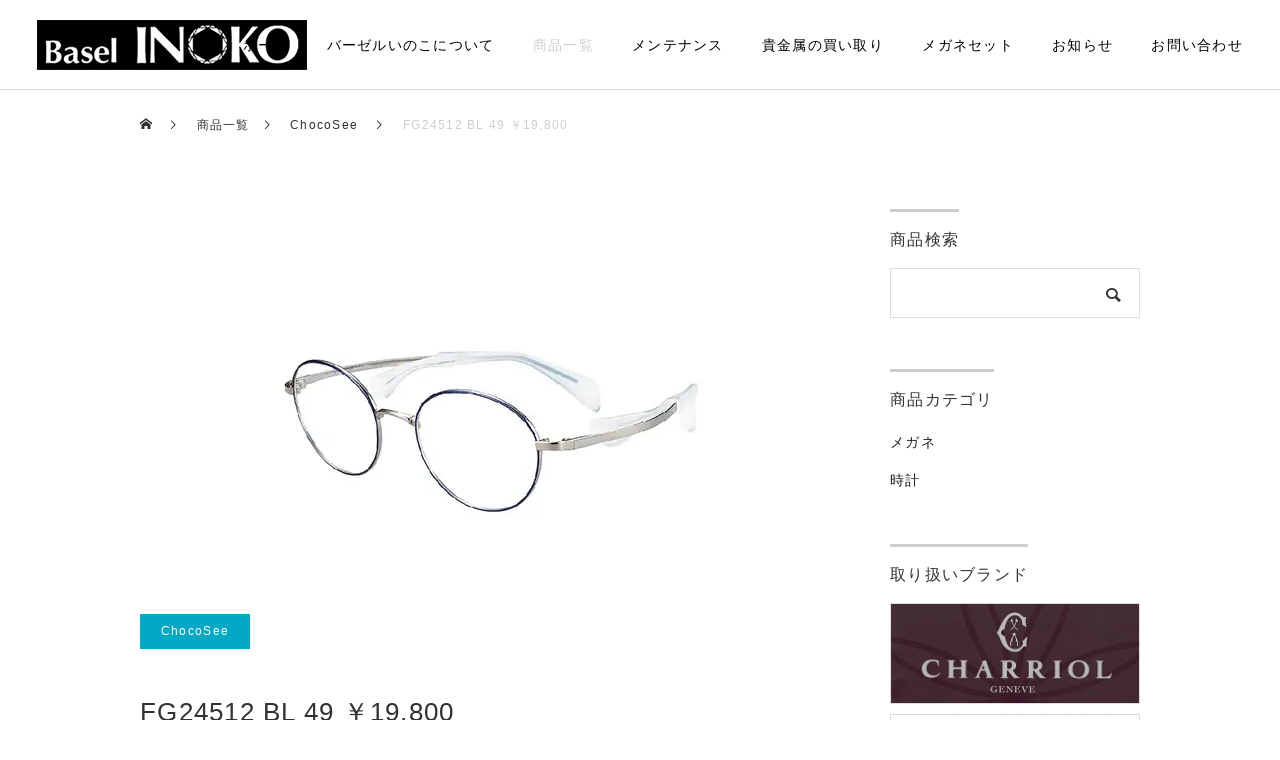

--- FILE ---
content_type: text/html; charset=UTF-8
request_url: https://www.basel-inoko.co.jp/fg24512-bl-%EF%BF%A519800/
body_size: 19003
content:
<!DOCTYPE html>
<html class="pc" dir="ltr" lang="ja" prefix="og: https://ogp.me/ns#">
<head>
<meta charset="UTF-8">
<!--[if IE]><meta http-equiv="X-UA-Compatible" content="IE=edge"><![endif]-->
<meta name="viewport" content="width=device-width">
<title>FG24512 BL 49 ￥19,800 | 株式会社バーゼルいのこ</title>
<!-- <meta name="description" content=""> -->
<link rel="pingback" href="https://www.basel-inoko.co.jp/xmlrpc.php">

		<!-- All in One SEO 4.9.3 - aioseo.com -->
	<meta name="robots" content="max-image-preview:large" />
	<meta name="author" content="投稿者"/>
	<meta name="google-site-verification" content="otIojQGZZtw5Ns7lhbQE1ljkBRInZYmsWOFrvuyHpyE" />
	<link rel="canonical" href="https://www.basel-inoko.co.jp/fg24512-bl-%ef%bf%a519800/" />
	<meta name="generator" content="All in One SEO (AIOSEO) 4.9.3" />
		<meta property="og:locale" content="ja_JP" />
		<meta property="og:site_name" content="株式会社バーゼルいのこ |" />
		<meta property="og:type" content="article" />
		<meta property="og:title" content="FG24512 BL 49 ￥19,800 | 株式会社バーゼルいのこ" />
		<meta property="og:url" content="https://www.basel-inoko.co.jp/fg24512-bl-%ef%bf%a519800/" />
		<meta property="article:published_time" content="2023-12-27T07:34:08+00:00" />
		<meta property="article:modified_time" content="2024-02-22T03:15:50+00:00" />
		<meta name="twitter:card" content="summary_large_image" />
		<meta name="twitter:title" content="FG24512 BL 49 ￥19,800 | 株式会社バーゼルいのこ" />
		<script type="application/ld+json" class="aioseo-schema">
			{"@context":"https:\/\/schema.org","@graph":[{"@type":"BlogPosting","@id":"https:\/\/www.basel-inoko.co.jp\/fg24512-bl-%ef%bf%a519800\/#blogposting","name":"FG24512 BL 49 \uffe519,800 | \u682a\u5f0f\u4f1a\u793e\u30d0\u30fc\u30bc\u30eb\u3044\u306e\u3053","headline":"FG24512 BL 49 \uffe519,800","author":{"@id":"https:\/\/www.basel-inoko.co.jp\/author\/administrator\/#author"},"publisher":{"@id":"https:\/\/www.basel-inoko.co.jp\/#organization"},"image":{"@type":"ImageObject","url":"https:\/\/www.basel-inoko.co.jp\/wp-content\/uploads\/fg24512-bl.jpg","width":700,"height":440},"datePublished":"2023-12-27T16:34:08+09:00","dateModified":"2024-02-22T12:15:50+09:00","inLanguage":"ja","mainEntityOfPage":{"@id":"https:\/\/www.basel-inoko.co.jp\/fg24512-bl-%ef%bf%a519800\/#webpage"},"isPartOf":{"@id":"https:\/\/www.basel-inoko.co.jp\/fg24512-bl-%ef%bf%a519800\/#webpage"},"articleSection":"ChocoSee, \u30e1\u30ac\u30cd"},{"@type":"BreadcrumbList","@id":"https:\/\/www.basel-inoko.co.jp\/fg24512-bl-%ef%bf%a519800\/#breadcrumblist","itemListElement":[{"@type":"ListItem","@id":"https:\/\/www.basel-inoko.co.jp#listItem","position":1,"name":"\u5bb6","item":"https:\/\/www.basel-inoko.co.jp","nextItem":{"@type":"ListItem","@id":"https:\/\/www.basel-inoko.co.jp\/category\/brand-choco-see-fg\/#listItem","name":"ChocoSee"}},{"@type":"ListItem","@id":"https:\/\/www.basel-inoko.co.jp\/category\/brand-choco-see-fg\/#listItem","position":2,"name":"ChocoSee","item":"https:\/\/www.basel-inoko.co.jp\/category\/brand-choco-see-fg\/","nextItem":{"@type":"ListItem","@id":"https:\/\/www.basel-inoko.co.jp\/fg24512-bl-%ef%bf%a519800\/#listItem","name":"FG24512 BL 49 \uffe519,800"},"previousItem":{"@type":"ListItem","@id":"https:\/\/www.basel-inoko.co.jp#listItem","name":"\u5bb6"}},{"@type":"ListItem","@id":"https:\/\/www.basel-inoko.co.jp\/fg24512-bl-%ef%bf%a519800\/#listItem","position":3,"name":"FG24512 BL 49 \uffe519,800","previousItem":{"@type":"ListItem","@id":"https:\/\/www.basel-inoko.co.jp\/category\/brand-choco-see-fg\/#listItem","name":"ChocoSee"}}]},{"@type":"Organization","@id":"https:\/\/www.basel-inoko.co.jp\/#organization","name":"\u682a\u5f0f\u4f1a\u793e\u30d0\u30fc\u30bc\u30eb\u3044\u306e\u3053","url":"https:\/\/www.basel-inoko.co.jp\/"},{"@type":"Person","@id":"https:\/\/www.basel-inoko.co.jp\/author\/administrator\/#author","url":"https:\/\/www.basel-inoko.co.jp\/author\/administrator\/","name":"\u6295\u7a3f\u8005","image":{"@type":"ImageObject","@id":"https:\/\/www.basel-inoko.co.jp\/fg24512-bl-%ef%bf%a519800\/#authorImage","url":"https:\/\/secure.gravatar.com\/avatar\/368e2c69ced18533be05dafbc5518f9ee0cbac5c4a2ca8035e028b7f23e59b5d?s=96&d=mm&r=g","width":96,"height":96,"caption":"\u6295\u7a3f\u8005"}},{"@type":"WebPage","@id":"https:\/\/www.basel-inoko.co.jp\/fg24512-bl-%ef%bf%a519800\/#webpage","url":"https:\/\/www.basel-inoko.co.jp\/fg24512-bl-%ef%bf%a519800\/","name":"FG24512 BL 49 \uffe519,800 | \u682a\u5f0f\u4f1a\u793e\u30d0\u30fc\u30bc\u30eb\u3044\u306e\u3053","inLanguage":"ja","isPartOf":{"@id":"https:\/\/www.basel-inoko.co.jp\/#website"},"breadcrumb":{"@id":"https:\/\/www.basel-inoko.co.jp\/fg24512-bl-%ef%bf%a519800\/#breadcrumblist"},"author":{"@id":"https:\/\/www.basel-inoko.co.jp\/author\/administrator\/#author"},"creator":{"@id":"https:\/\/www.basel-inoko.co.jp\/author\/administrator\/#author"},"image":{"@type":"ImageObject","url":"https:\/\/www.basel-inoko.co.jp\/wp-content\/uploads\/fg24512-bl.jpg","@id":"https:\/\/www.basel-inoko.co.jp\/fg24512-bl-%ef%bf%a519800\/#mainImage","width":700,"height":440},"primaryImageOfPage":{"@id":"https:\/\/www.basel-inoko.co.jp\/fg24512-bl-%ef%bf%a519800\/#mainImage"},"datePublished":"2023-12-27T16:34:08+09:00","dateModified":"2024-02-22T12:15:50+09:00"},{"@type":"WebSite","@id":"https:\/\/www.basel-inoko.co.jp\/#website","url":"https:\/\/www.basel-inoko.co.jp\/","name":"\u682a\u5f0f\u4f1a\u793e\u30d0\u30fc\u30bc\u30eb\u3044\u306e\u3053","inLanguage":"ja","publisher":{"@id":"https:\/\/www.basel-inoko.co.jp\/#organization"}}]}
		</script>
		<!-- All in One SEO -->

<link rel='dns-prefetch' href='//fonts.googleapis.com' />
<link rel="alternate" type="application/rss+xml" title="株式会社バーゼルいのこ &raquo; フィード" href="https://www.basel-inoko.co.jp/feed/" />
<link rel="alternate" type="application/rss+xml" title="株式会社バーゼルいのこ &raquo; コメントフィード" href="https://www.basel-inoko.co.jp/comments/feed/" />
<link rel="alternate" type="application/rss+xml" title="株式会社バーゼルいのこ &raquo; FG24512 BL 49 ￥19,800 のコメントのフィード" href="https://www.basel-inoko.co.jp/fg24512-bl-%ef%bf%a519800/feed/" />
<link rel="alternate" title="oEmbed (JSON)" type="application/json+oembed" href="https://www.basel-inoko.co.jp/wp-json/oembed/1.0/embed?url=https%3A%2F%2Fwww.basel-inoko.co.jp%2Ffg24512-bl-%25ef%25bf%25a519800%2F" />
<link rel="alternate" title="oEmbed (XML)" type="text/xml+oembed" href="https://www.basel-inoko.co.jp/wp-json/oembed/1.0/embed?url=https%3A%2F%2Fwww.basel-inoko.co.jp%2Ffg24512-bl-%25ef%25bf%25a519800%2F&#038;format=xml" />
<style id='wp-img-auto-sizes-contain-inline-css' type='text/css'>
img:is([sizes=auto i],[sizes^="auto," i]){contain-intrinsic-size:3000px 1500px}
/*# sourceURL=wp-img-auto-sizes-contain-inline-css */
</style>
<link rel='stylesheet' id='style-css' href='https://www.basel-inoko.co.jp/wp-content/themes/cure-child/style.css?ver=2.3' type='text/css' media='all' />
<style id='wp-block-library-inline-css' type='text/css'>
:root{--wp-block-synced-color:#7a00df;--wp-block-synced-color--rgb:122,0,223;--wp-bound-block-color:var(--wp-block-synced-color);--wp-editor-canvas-background:#ddd;--wp-admin-theme-color:#007cba;--wp-admin-theme-color--rgb:0,124,186;--wp-admin-theme-color-darker-10:#006ba1;--wp-admin-theme-color-darker-10--rgb:0,107,160.5;--wp-admin-theme-color-darker-20:#005a87;--wp-admin-theme-color-darker-20--rgb:0,90,135;--wp-admin-border-width-focus:2px}@media (min-resolution:192dpi){:root{--wp-admin-border-width-focus:1.5px}}.wp-element-button{cursor:pointer}:root .has-very-light-gray-background-color{background-color:#eee}:root .has-very-dark-gray-background-color{background-color:#313131}:root .has-very-light-gray-color{color:#eee}:root .has-very-dark-gray-color{color:#313131}:root .has-vivid-green-cyan-to-vivid-cyan-blue-gradient-background{background:linear-gradient(135deg,#00d084,#0693e3)}:root .has-purple-crush-gradient-background{background:linear-gradient(135deg,#34e2e4,#4721fb 50%,#ab1dfe)}:root .has-hazy-dawn-gradient-background{background:linear-gradient(135deg,#faaca8,#dad0ec)}:root .has-subdued-olive-gradient-background{background:linear-gradient(135deg,#fafae1,#67a671)}:root .has-atomic-cream-gradient-background{background:linear-gradient(135deg,#fdd79a,#004a59)}:root .has-nightshade-gradient-background{background:linear-gradient(135deg,#330968,#31cdcf)}:root .has-midnight-gradient-background{background:linear-gradient(135deg,#020381,#2874fc)}:root{--wp--preset--font-size--normal:16px;--wp--preset--font-size--huge:42px}.has-regular-font-size{font-size:1em}.has-larger-font-size{font-size:2.625em}.has-normal-font-size{font-size:var(--wp--preset--font-size--normal)}.has-huge-font-size{font-size:var(--wp--preset--font-size--huge)}.has-text-align-center{text-align:center}.has-text-align-left{text-align:left}.has-text-align-right{text-align:right}.has-fit-text{white-space:nowrap!important}#end-resizable-editor-section{display:none}.aligncenter{clear:both}.items-justified-left{justify-content:flex-start}.items-justified-center{justify-content:center}.items-justified-right{justify-content:flex-end}.items-justified-space-between{justify-content:space-between}.screen-reader-text{border:0;clip-path:inset(50%);height:1px;margin:-1px;overflow:hidden;padding:0;position:absolute;width:1px;word-wrap:normal!important}.screen-reader-text:focus{background-color:#ddd;clip-path:none;color:#444;display:block;font-size:1em;height:auto;left:5px;line-height:normal;padding:15px 23px 14px;text-decoration:none;top:5px;width:auto;z-index:100000}html :where(.has-border-color){border-style:solid}html :where([style*=border-top-color]){border-top-style:solid}html :where([style*=border-right-color]){border-right-style:solid}html :where([style*=border-bottom-color]){border-bottom-style:solid}html :where([style*=border-left-color]){border-left-style:solid}html :where([style*=border-width]){border-style:solid}html :where([style*=border-top-width]){border-top-style:solid}html :where([style*=border-right-width]){border-right-style:solid}html :where([style*=border-bottom-width]){border-bottom-style:solid}html :where([style*=border-left-width]){border-left-style:solid}html :where(img[class*=wp-image-]){height:auto;max-width:100%}:where(figure){margin:0 0 1em}html :where(.is-position-sticky){--wp-admin--admin-bar--position-offset:var(--wp-admin--admin-bar--height,0px)}@media screen and (max-width:600px){html :where(.is-position-sticky){--wp-admin--admin-bar--position-offset:0px}}

/*# sourceURL=wp-block-library-inline-css */
</style><style id='global-styles-inline-css' type='text/css'>
:root{--wp--preset--aspect-ratio--square: 1;--wp--preset--aspect-ratio--4-3: 4/3;--wp--preset--aspect-ratio--3-4: 3/4;--wp--preset--aspect-ratio--3-2: 3/2;--wp--preset--aspect-ratio--2-3: 2/3;--wp--preset--aspect-ratio--16-9: 16/9;--wp--preset--aspect-ratio--9-16: 9/16;--wp--preset--color--black: #000000;--wp--preset--color--cyan-bluish-gray: #abb8c3;--wp--preset--color--white: #ffffff;--wp--preset--color--pale-pink: #f78da7;--wp--preset--color--vivid-red: #cf2e2e;--wp--preset--color--luminous-vivid-orange: #ff6900;--wp--preset--color--luminous-vivid-amber: #fcb900;--wp--preset--color--light-green-cyan: #7bdcb5;--wp--preset--color--vivid-green-cyan: #00d084;--wp--preset--color--pale-cyan-blue: #8ed1fc;--wp--preset--color--vivid-cyan-blue: #0693e3;--wp--preset--color--vivid-purple: #9b51e0;--wp--preset--gradient--vivid-cyan-blue-to-vivid-purple: linear-gradient(135deg,rgb(6,147,227) 0%,rgb(155,81,224) 100%);--wp--preset--gradient--light-green-cyan-to-vivid-green-cyan: linear-gradient(135deg,rgb(122,220,180) 0%,rgb(0,208,130) 100%);--wp--preset--gradient--luminous-vivid-amber-to-luminous-vivid-orange: linear-gradient(135deg,rgb(252,185,0) 0%,rgb(255,105,0) 100%);--wp--preset--gradient--luminous-vivid-orange-to-vivid-red: linear-gradient(135deg,rgb(255,105,0) 0%,rgb(207,46,46) 100%);--wp--preset--gradient--very-light-gray-to-cyan-bluish-gray: linear-gradient(135deg,rgb(238,238,238) 0%,rgb(169,184,195) 100%);--wp--preset--gradient--cool-to-warm-spectrum: linear-gradient(135deg,rgb(74,234,220) 0%,rgb(151,120,209) 20%,rgb(207,42,186) 40%,rgb(238,44,130) 60%,rgb(251,105,98) 80%,rgb(254,248,76) 100%);--wp--preset--gradient--blush-light-purple: linear-gradient(135deg,rgb(255,206,236) 0%,rgb(152,150,240) 100%);--wp--preset--gradient--blush-bordeaux: linear-gradient(135deg,rgb(254,205,165) 0%,rgb(254,45,45) 50%,rgb(107,0,62) 100%);--wp--preset--gradient--luminous-dusk: linear-gradient(135deg,rgb(255,203,112) 0%,rgb(199,81,192) 50%,rgb(65,88,208) 100%);--wp--preset--gradient--pale-ocean: linear-gradient(135deg,rgb(255,245,203) 0%,rgb(182,227,212) 50%,rgb(51,167,181) 100%);--wp--preset--gradient--electric-grass: linear-gradient(135deg,rgb(202,248,128) 0%,rgb(113,206,126) 100%);--wp--preset--gradient--midnight: linear-gradient(135deg,rgb(2,3,129) 0%,rgb(40,116,252) 100%);--wp--preset--font-size--small: 13px;--wp--preset--font-size--medium: 20px;--wp--preset--font-size--large: 36px;--wp--preset--font-size--x-large: 42px;--wp--preset--spacing--20: 0.44rem;--wp--preset--spacing--30: 0.67rem;--wp--preset--spacing--40: 1rem;--wp--preset--spacing--50: 1.5rem;--wp--preset--spacing--60: 2.25rem;--wp--preset--spacing--70: 3.38rem;--wp--preset--spacing--80: 5.06rem;--wp--preset--shadow--natural: 6px 6px 9px rgba(0, 0, 0, 0.2);--wp--preset--shadow--deep: 12px 12px 50px rgba(0, 0, 0, 0.4);--wp--preset--shadow--sharp: 6px 6px 0px rgba(0, 0, 0, 0.2);--wp--preset--shadow--outlined: 6px 6px 0px -3px rgb(255, 255, 255), 6px 6px rgb(0, 0, 0);--wp--preset--shadow--crisp: 6px 6px 0px rgb(0, 0, 0);}:where(.is-layout-flex){gap: 0.5em;}:where(.is-layout-grid){gap: 0.5em;}body .is-layout-flex{display: flex;}.is-layout-flex{flex-wrap: wrap;align-items: center;}.is-layout-flex > :is(*, div){margin: 0;}body .is-layout-grid{display: grid;}.is-layout-grid > :is(*, div){margin: 0;}:where(.wp-block-columns.is-layout-flex){gap: 2em;}:where(.wp-block-columns.is-layout-grid){gap: 2em;}:where(.wp-block-post-template.is-layout-flex){gap: 1.25em;}:where(.wp-block-post-template.is-layout-grid){gap: 1.25em;}.has-black-color{color: var(--wp--preset--color--black) !important;}.has-cyan-bluish-gray-color{color: var(--wp--preset--color--cyan-bluish-gray) !important;}.has-white-color{color: var(--wp--preset--color--white) !important;}.has-pale-pink-color{color: var(--wp--preset--color--pale-pink) !important;}.has-vivid-red-color{color: var(--wp--preset--color--vivid-red) !important;}.has-luminous-vivid-orange-color{color: var(--wp--preset--color--luminous-vivid-orange) !important;}.has-luminous-vivid-amber-color{color: var(--wp--preset--color--luminous-vivid-amber) !important;}.has-light-green-cyan-color{color: var(--wp--preset--color--light-green-cyan) !important;}.has-vivid-green-cyan-color{color: var(--wp--preset--color--vivid-green-cyan) !important;}.has-pale-cyan-blue-color{color: var(--wp--preset--color--pale-cyan-blue) !important;}.has-vivid-cyan-blue-color{color: var(--wp--preset--color--vivid-cyan-blue) !important;}.has-vivid-purple-color{color: var(--wp--preset--color--vivid-purple) !important;}.has-black-background-color{background-color: var(--wp--preset--color--black) !important;}.has-cyan-bluish-gray-background-color{background-color: var(--wp--preset--color--cyan-bluish-gray) !important;}.has-white-background-color{background-color: var(--wp--preset--color--white) !important;}.has-pale-pink-background-color{background-color: var(--wp--preset--color--pale-pink) !important;}.has-vivid-red-background-color{background-color: var(--wp--preset--color--vivid-red) !important;}.has-luminous-vivid-orange-background-color{background-color: var(--wp--preset--color--luminous-vivid-orange) !important;}.has-luminous-vivid-amber-background-color{background-color: var(--wp--preset--color--luminous-vivid-amber) !important;}.has-light-green-cyan-background-color{background-color: var(--wp--preset--color--light-green-cyan) !important;}.has-vivid-green-cyan-background-color{background-color: var(--wp--preset--color--vivid-green-cyan) !important;}.has-pale-cyan-blue-background-color{background-color: var(--wp--preset--color--pale-cyan-blue) !important;}.has-vivid-cyan-blue-background-color{background-color: var(--wp--preset--color--vivid-cyan-blue) !important;}.has-vivid-purple-background-color{background-color: var(--wp--preset--color--vivid-purple) !important;}.has-black-border-color{border-color: var(--wp--preset--color--black) !important;}.has-cyan-bluish-gray-border-color{border-color: var(--wp--preset--color--cyan-bluish-gray) !important;}.has-white-border-color{border-color: var(--wp--preset--color--white) !important;}.has-pale-pink-border-color{border-color: var(--wp--preset--color--pale-pink) !important;}.has-vivid-red-border-color{border-color: var(--wp--preset--color--vivid-red) !important;}.has-luminous-vivid-orange-border-color{border-color: var(--wp--preset--color--luminous-vivid-orange) !important;}.has-luminous-vivid-amber-border-color{border-color: var(--wp--preset--color--luminous-vivid-amber) !important;}.has-light-green-cyan-border-color{border-color: var(--wp--preset--color--light-green-cyan) !important;}.has-vivid-green-cyan-border-color{border-color: var(--wp--preset--color--vivid-green-cyan) !important;}.has-pale-cyan-blue-border-color{border-color: var(--wp--preset--color--pale-cyan-blue) !important;}.has-vivid-cyan-blue-border-color{border-color: var(--wp--preset--color--vivid-cyan-blue) !important;}.has-vivid-purple-border-color{border-color: var(--wp--preset--color--vivid-purple) !important;}.has-vivid-cyan-blue-to-vivid-purple-gradient-background{background: var(--wp--preset--gradient--vivid-cyan-blue-to-vivid-purple) !important;}.has-light-green-cyan-to-vivid-green-cyan-gradient-background{background: var(--wp--preset--gradient--light-green-cyan-to-vivid-green-cyan) !important;}.has-luminous-vivid-amber-to-luminous-vivid-orange-gradient-background{background: var(--wp--preset--gradient--luminous-vivid-amber-to-luminous-vivid-orange) !important;}.has-luminous-vivid-orange-to-vivid-red-gradient-background{background: var(--wp--preset--gradient--luminous-vivid-orange-to-vivid-red) !important;}.has-very-light-gray-to-cyan-bluish-gray-gradient-background{background: var(--wp--preset--gradient--very-light-gray-to-cyan-bluish-gray) !important;}.has-cool-to-warm-spectrum-gradient-background{background: var(--wp--preset--gradient--cool-to-warm-spectrum) !important;}.has-blush-light-purple-gradient-background{background: var(--wp--preset--gradient--blush-light-purple) !important;}.has-blush-bordeaux-gradient-background{background: var(--wp--preset--gradient--blush-bordeaux) !important;}.has-luminous-dusk-gradient-background{background: var(--wp--preset--gradient--luminous-dusk) !important;}.has-pale-ocean-gradient-background{background: var(--wp--preset--gradient--pale-ocean) !important;}.has-electric-grass-gradient-background{background: var(--wp--preset--gradient--electric-grass) !important;}.has-midnight-gradient-background{background: var(--wp--preset--gradient--midnight) !important;}.has-small-font-size{font-size: var(--wp--preset--font-size--small) !important;}.has-medium-font-size{font-size: var(--wp--preset--font-size--medium) !important;}.has-large-font-size{font-size: var(--wp--preset--font-size--large) !important;}.has-x-large-font-size{font-size: var(--wp--preset--font-size--x-large) !important;}
/*# sourceURL=global-styles-inline-css */
</style>

<style id='classic-theme-styles-inline-css' type='text/css'>
/*! This file is auto-generated */
.wp-block-button__link{color:#fff;background-color:#32373c;border-radius:9999px;box-shadow:none;text-decoration:none;padding:calc(.667em + 2px) calc(1.333em + 2px);font-size:1.125em}.wp-block-file__button{background:#32373c;color:#fff;text-decoration:none}
/*# sourceURL=/wp-includes/css/classic-themes.min.css */
</style>
<link rel='stylesheet' id='contact-form-7-css' href='https://www.basel-inoko.co.jp/wp-content/plugins/contact-form-7/includes/css/styles.css?ver=6.1.4' type='text/css' media='all' />
<style id='contact-form-7-inline-css' type='text/css'>
.wpcf7 .wpcf7-recaptcha iframe {margin-bottom: 0;}.wpcf7 .wpcf7-recaptcha[data-align="center"] > div {margin: 0 auto;}.wpcf7 .wpcf7-recaptcha[data-align="right"] > div {margin: 0 0 0 auto;}
/*# sourceURL=contact-form-7-inline-css */
</style>
<link rel='stylesheet' id='parent-style-css' href='https://www.basel-inoko.co.jp/wp-content/themes/cure_tcd082/style.css?ver=6.9' type='text/css' media='all' />
<link rel='stylesheet' id='add_google_fonts-css' href='https://fonts.googleapis.com/css2?family=Kalnia%3Awght%40500&#038;display=swap&#038;ver=6.9' type='text/css' media='all' />
<script type="text/javascript" src="https://www.basel-inoko.co.jp/wp-includes/js/jquery/jquery.min.js?ver=3.7.1" id="jquery-core-js"></script>
<script type="text/javascript" src="https://www.basel-inoko.co.jp/wp-includes/js/jquery/jquery-migrate.min.js?ver=3.4.1" id="jquery-migrate-js"></script>
<link rel="https://api.w.org/" href="https://www.basel-inoko.co.jp/wp-json/" /><link rel="alternate" title="JSON" type="application/json" href="https://www.basel-inoko.co.jp/wp-json/wp/v2/posts/560" /><link rel='shortlink' href='https://www.basel-inoko.co.jp/?p=560' />

<link rel="stylesheet" href="https://www.basel-inoko.co.jp/wp-content/themes/cure_tcd082/css/design-plus.css?ver=2.3">
<link rel="stylesheet" href="https://www.basel-inoko.co.jp/wp-content/themes/cure_tcd082/css/sns-botton.css?ver=2.3">
<link rel="stylesheet" media="screen and (max-width:1251px)" href="https://www.basel-inoko.co.jp/wp-content/themes/cure_tcd082/css/responsive.css?ver=2.3">
<link rel="stylesheet" media="screen and (max-width:1251px)" href="https://www.basel-inoko.co.jp/wp-content/themes/cure_tcd082/css/footer-bar.css?ver=2.3">

<script src="https://www.basel-inoko.co.jp/wp-content/themes/cure_tcd082/js/jquery.easing.1.4.js?ver=2.3"></script>
<script src="https://www.basel-inoko.co.jp/wp-content/themes/cure_tcd082/js/jscript.js?ver=2.3"></script>
<script src="https://www.basel-inoko.co.jp/wp-content/themes/cure_tcd082/js/comment.js?ver=2.3"></script>

<link rel="stylesheet" href="https://www.basel-inoko.co.jp/wp-content/themes/cure_tcd082/js/simplebar.css?ver=2.3">
<script src="https://www.basel-inoko.co.jp/wp-content/themes/cure_tcd082/js/simplebar.min.js?ver=2.3"></script>





<style type="text/css">

body, input, textarea { font-family: Arial, "Hiragino Sans", "ヒラギノ角ゴ ProN", "Hiragino Kaku Gothic ProN", "游ゴシック", YuGothic, "メイリオ", Meiryo, sans-serif; }

.rich_font, .p-vertical { font-family: Arial, "Hiragino Sans", "ヒラギノ角ゴ ProN", "Hiragino Kaku Gothic ProN", "游ゴシック", YuGothic, "メイリオ", Meiryo, sans-serif; font-weight:500; }

.rich_font_type1 { font-family: Arial, "Hiragino Kaku Gothic ProN", "ヒラギノ角ゴ ProN W3", "メイリオ", Meiryo, sans-serif; }
.rich_font_type2 { font-family: Arial, "Hiragino Sans", "ヒラギノ角ゴ ProN", "Hiragino Kaku Gothic ProN", "游ゴシック", YuGothic, "メイリオ", Meiryo, sans-serif; font-weight:500; }
.rich_font_type3 { font-family: "Times New Roman" , "游明朝" , "Yu Mincho" , "游明朝体" , "YuMincho" , "ヒラギノ明朝 Pro W3" , "Hiragino Mincho Pro" , "HiraMinProN-W3" , "HGS明朝E" , "ＭＳ Ｐ明朝" , "MS PMincho" , serif; font-weight:500; }

.post_content, #next_prev_post { font-family: "Times New Roman" , "游明朝" , "Yu Mincho" , "游明朝体" , "YuMincho" , "ヒラギノ明朝 Pro W3" , "Hiragino Mincho Pro" , "HiraMinProN-W3" , "HGS明朝E" , "ＭＳ Ｐ明朝" , "MS PMincho" , serif; }
.widget_headline { font-family: Arial, "Hiragino Sans", "ヒラギノ角ゴ ProN", "Hiragino Kaku Gothic ProN", "游ゴシック", YuGothic, "メイリオ", Meiryo, sans-serif; }

#header { background:#ffffff; }
body.home #header.active { background:#ffffff; }
#side_button a { background:#529eaa; }
#side_button a:hover { background:#37828e; }
body.home #header_logo .logo a, body.home #global_menu > ul > li > a { color:#ffffff; }
body.home #header_logo .logo a:hover, body.home #global_menu > ul > li > a:hover, #global_menu > ul > li.active > a, #global_menu > ul > li.active_button > a { color:#cecece !important; }
body.home #header.active #header_logo .logo a, #global_menu > ul > li > a, body.home #header.active #global_menu > ul > li > a { color:#000000; }
#global_menu ul ul a { color:#ffffff; background:#007997; }
#global_menu ul ul a:hover { background:#00a7ce; }
body.home #menu_button span { background:#ffffff; }
#menu_button span { background:#000; }
#menu_button:hover span { background:#cecece !important; }
#drawer_menu { background:#222222; }
#mobile_menu a, .mobile #lang_button a { color:#ffffff; background:#222222; border-bottom:1px solid #444444; }
#mobile_menu li li a { color:#ffffff; background:#333333; }
#mobile_menu a:hover, #drawer_menu .close_button:hover, #mobile_menu .child_menu_button:hover, .mobile #lang_button a:hover { color:#ffffff; background:#00a7ce; }
#mobile_menu li li a:hover { color:#ffffff; }
.megamenu_service_list { background:#007995; }
.megamenu_service_list .headline { font-size:16px; }
.megamenu_service_list .title { font-size:14px; }
.megamenu_blog_list { background:#007995; }
.megamenu_blog_list .title { font-size:14px; }
#footer_banner .title { font-size:14px; }
#footer .service_list, #footer .service_list a { color:#ffffff; }
#footer_contact .link_button a { color:#ffffff; background:#251e1c; }
#footer_contact .link_button a:hover { color:#ffffff; background:#bca159; }
#footer_tel .tel_number .icon:before { color:#bca159; }
#footer_schedule { font-size:14px; border-color:#05aac9; }
#footer_schedule td { border-color:#05aac9; color:#00a8c8; }
.footer_info { font-size:16px; }
#return_top a:before { color:#ffffff; }
#return_top a { background:#050505; }
#return_top a:hover { background:#006277; }
@media screen and (max-width:750px) {
  #footer_banner .title { font-size:12px; }
  .footer_info { font-size:14px; }
  #footer_schedule { font-size:12px; }
}

.author_profile a.avatar img, .animate_image img, .animate_background .image, #recipe_archive .blur_image {
  width:100%; height:auto;
  -webkit-transition: transform  0.75s ease;
  transition: transform  0.75s ease;
}
.author_profile a.avatar:hover img, .animate_image:hover img, .animate_background:hover .image, #recipe_archive a:hover .blur_image {
  -webkit-transform: scale(1.2);
  transform: scale(1.2);
}



a { color:#000; }

a:hover, #header_logo a:hover, #global_menu > ul > li.current-menu-item > a, .megamenu_blog_list a:hover .title, #footer a:hover, #footer_social_link li a:hover:before, #bread_crumb a:hover, #bread_crumb li.home a:hover:after, #bread_crumb, #bread_crumb li.last, #next_prev_post a:hover,
.megamenu_blog_slider a:hover , .megamenu_blog_slider .category a:hover, .megamenu_blog_slider_wrap .carousel_arrow:hover:before, .megamenu_menu_list .carousel_arrow:hover:before, .single_copy_title_url_btn:hover,
.p-dropdown__list li a:hover, .p-dropdown__title:hover, .p-dropdown__title:hover:after, .p-dropdown__title:hover:after, .p-dropdown__list li a:hover, .p-dropdown__list .child_menu_button:hover, .tcdw_search_box_widget .search_area .search_button:hover:before,
#index_news a .date, #index_news_slider a:hover .title, .tcd_category_list a:hover, .tcd_category_list .child_menu_button:hover, .styled_post_list1 a:hover .title,
#post_title_area .post_meta a:hover, #single_author_title_area .author_link li a:hover:before, .author_profile a:hover, .author_profile .author_link li a:hover:before, #post_meta_bottom a:hover, .cardlink_title a:hover, .comment a:hover, .comment_form_wrapper a:hover, #searchform .submit_button:hover:before
  { color: #cecece; }

#comment_tab li.active a, #submit_comment:hover, #cancel_comment_reply a:hover, #wp-calendar #prev a:hover, #wp-calendar #next a:hover, #wp-calendar td a:hover,
#post_pagination p, #post_pagination a:hover, #p_readmore .button:hover, .page_navi a:hover, .page_navi span.current, #post_pagination a:hover,.c-pw__btn:hover, #post_pagination a:hover, #comment_tab li a:hover,
.post_slider_widget .slick-dots button:hover::before, .post_slider_widget .slick-dots .slick-active button::before
  { background-color: #cecece; }

.widget_headline, #comment_textarea textarea:focus, .c-pw__box-input:focus, .page_navi a:hover, .page_navi span.current, #post_pagination p, #post_pagination a:hover
  { border-color: #cecece; }

.post_content a, .custom-html-widget a { color:#251e1c; }
.post_content a:hover, .custom-html-widget a:hover { color:#bca159; }
.cat_id_8 a { color:#ffffff !important; background:#02a8c6 !important; }
.cat_id_8 a:hover { color:#ffffff !important; background:#007a96 !important; }
.cat_id_9 a { color:#ffffff !important; background:#02a8c6 !important; }
.cat_id_9 a:hover { color:#ffffff !important; background:#007a96 !important; }
.cat_id_10 a { color:#ffffff !important; background:#02a8c6 !important; }
.cat_id_10 a:hover { color:#ffffff !important; background:#007a96 !important; }
.cat_id_11 a { color:#ffffff !important; background:#02a8c6 !important; }
.cat_id_11 a:hover { color:#ffffff !important; background:#007a96 !important; }
.cat_id_12 a { color:#ffffff !important; background:#02a8c6 !important; }
.cat_id_12 a:hover { color:#ffffff !important; background:#007a96 !important; }
.cat_id_13 a { color:#ffffff !important; background:#02a8c6 !important; }
.cat_id_13 a:hover { color:#ffffff !important; background:#007a96 !important; }
.cat_id_14 a { color:#ffffff !important; background:#02a8c6 !important; }
.cat_id_14 a:hover { color:#ffffff !important; background:#007a96 !important; }
.styled_h2 {
  font-size:22px !important; text-align:left; color:#000000;   border-top:1px solid #222222;
  border-bottom:1px solid #222222;
  border-left:0px solid #222222;
  border-right:0px solid #222222;
  padding:30px 0px 30px 0px !important;
  margin:0px 0px 30px !important;
}
.styled_h3 {
  font-size:20px !important; text-align:left; color:#000000;   border-top:2px solid #222222;
  border-bottom:1px solid #dddddd;
  border-left:0px solid #dddddd;
  border-right:0px solid #dddddd;
  padding:30px 0px 30px 20px !important;
  margin:0px 0px 30px !important;
}
.styled_h4 {
  font-size:18px !important; text-align:left; color:#000000;   border-top:0px solid #dddddd;
  border-bottom:0px solid #dddddd;
  border-left:2px solid #222222;
  border-right:0px solid #dddddd;
  padding:10px 0px 10px 15px !important;
  margin:0px 0px 30px !important;
}
.styled_h5 {
  font-size:16px !important; text-align:left; color:#000000;   border-top:0px solid #dddddd;
  border-bottom:0px solid #dddddd;
  border-left:0px solid #dddddd;
  border-right:0px solid #dddddd;
  padding:15px 15px 15px 15px !important;
  margin:0px 0px 30px !important;
}
.q_custom_button1 { background: #535353; color: #ffffff !important; border-color: #535353 !important; }
.q_custom_button1:hover, .q_custom_button1:focus { background: #7d7d7d; color: #ffffff !important; border-color: #7d7d7d !important; }
.q_custom_button2 { background: #535353; color: #ffffff !important; border-color: #535353 !important; }
.q_custom_button2:hover, .q_custom_button2:focus { background: #7d7d7d; color: #ffffff !important; border-color: #7d7d7d !important; }
.q_custom_button3 { background: #535353; color: #ffffff !important; border-color: #535353 !important; }
.q_custom_button3:hover, .q_custom_button3:focus { background: #7d7d7d; color: #ffffff !important; border-color: #7d7d7d !important; }
.speech_balloon_left1 .speach_balloon_text { background-color: #ffdfdf; border-color: #ffdfdf; color: #000000 }
.speech_balloon_left1 .speach_balloon_text::before { border-right-color: #ffdfdf }
.speech_balloon_left1 .speach_balloon_text::after { border-right-color: #ffdfdf }
.speech_balloon_left2 .speach_balloon_text { background-color: #ffffff; border-color: #ff5353; color: #000000 }
.speech_balloon_left2 .speach_balloon_text::before { border-right-color: #ff5353 }
.speech_balloon_left2 .speach_balloon_text::after { border-right-color: #ffffff }
.speech_balloon_right1 .speach_balloon_text { background-color: #ccf4ff; border-color: #ccf4ff; color: #000000 }
.speech_balloon_right1 .speach_balloon_text::before { border-left-color: #ccf4ff }
.speech_balloon_right1 .speach_balloon_text::after { border-left-color: #ccf4ff }
.speech_balloon_right2 .speach_balloon_text { background-color: #ffffff; border-color: #0789b5; color: #000000 }
.speech_balloon_right2 .speach_balloon_text::before { border-left-color: #0789b5 }
.speech_balloon_right2 .speach_balloon_text::after { border-left-color: #ffffff }
.qt_google_map .pb_googlemap_custom-overlay-inner { background:#000000; color:#ffffff; }
.qt_google_map .pb_googlemap_custom-overlay-inner::after { border-color:#000000 transparent transparent transparent; }
</style>

<style id="current-page-style" type="text/css">
#post_title_area .title { font-size:26px; }
#article .post_content { font-size:16px; }
#related_post .headline { font-size:18px; border-color:#cecece; }
#comments .headline { font-size:18px; border-color:#cecece; }
@media screen and (max-width:750px) {
  #post_title_area .title { font-size:18px; }
  #article .post_content { font-size:14px; }
  #related_post .headline { font-size:15px; }
  #comments .headline { font-size:16px; }
}
#site_wrap { display:none; }
#site_loader_overlay {
  background:#ffffff;
  opacity: 1;
  position: fixed;
  top: 0px;
  left: 0px;
  width: 100%;
  height: 100%;
  width: 100vw;
  height: 100vh;
  z-index: 99999;
}
#site_loader_overlay.slide_up {
 top:-100vh; opacity:0;
 -webkit-transition: transition: top 1.0s cubic-bezier(0.83, 0, 0.17, 1) 0.4s, opacity 0s cubic-bezier(0.83, 0, 0.17, 1) 1.5s; transition: top 1.0s cubic-bezier(0.83, 0, 0.17, 1) 0.4s, opacity 0s cubic-bezier(0.83, 0, 0.17, 1) 1.5s;
}
#site_loader_overlay.slide_down {
 top:100vh; opacity:0;
 -webkit-transition: transition: top 1.0s cubic-bezier(0.83, 0, 0.17, 1) 0.4s, opacity 0s cubic-bezier(0.83, 0, 0.17, 1) 1.5s; transition: top 1.0s cubic-bezier(0.83, 0, 0.17, 1) 0.4s, opacity 0s cubic-bezier(0.83, 0, 0.17, 1) 1.5s;
}
#site_loader_overlay.slide_left {
 left:-100vw; opactiy:0;
 -webkit-transition: transition: left 1.0s cubic-bezier(0.83, 0, 0.17, 1) 0.4s, opacity 0s cubic-bezier(0.83, 0, 0.17, 1) 1.5s; transition: left 1.0s cubic-bezier(0.83, 0, 0.17, 1) 0.4s, opacity 0s cubic-bezier(0.83, 0, 0.17, 1) 1.5s;
}
#site_loader_overlay.slide_right {
 left:100vw; opactiy:0;
 -webkit-transition: transition: left 1.0s cubic-bezier(0.83, 0, 0.17, 1) 0.4s, opacity 0s cubic-bezier(0.83, 0, 0.17, 1) 1.5s; transition: left 1.0s cubic-bezier(0.83, 0, 0.17, 1) 0.4s, opacity 0s cubic-bezier(0.83, 0, 0.17, 1) 1.5s;
}
#site_loader_animation {
  width: 100%;
  min-width: 160px;
  font-size: 16px;
  text-align: center;
  position: absolute;
  top: 50%;
  left: 0;
  opacity: 0;
  -ms-filter: "progid:DXImageTransform.Microsoft.Alpha(Opacity=0)";
  filter: alpha(opacity=0);
  -webkit-animation: loading-dots-fadein .5s linear forwards;
  -moz-animation: loading-dots-fadein .5s linear forwards;
  -o-animation: loading-dots-fadein .5s linear forwards;
  -ms-animation: loading-dots-fadein .5s linear forwards;
  animation: loading-dots-fadein .5s linear forwards;
}
#site_loader_animation i {
  width: .5em;
  height: .5em;
  display: inline-block;
  vertical-align: middle;
  background: #e0e0e0;
  -webkit-border-radius: 50%;
  border-radius: 50%;
  margin: 0 .25em;
  background: #8224e3;
  -webkit-animation: loading-dots-middle-dots .5s linear infinite;
  -moz-animation: loading-dots-middle-dots .5s linear infinite;
  -ms-animation: loading-dots-middle-dots .5s linear infinite;
  -o-animation: loading-dots-middle-dots .5s linear infinite;
  animation: loading-dots-middle-dots .5s linear infinite;
}
#site_loader_animation i:first-child {
  -webkit-animation: loading-dots-first-dot .5s infinite;
  -moz-animation: loading-dots-first-dot .5s linear infinite;
  -ms-animation: loading-dots-first-dot .5s linear infinite;
  -o-animation: loading-dots-first-dot .5s linear infinite;
  animation: loading-dots-first-dot .5s linear infinite;
  -ms-filter: "progid:DXImageTransform.Microsoft.Alpha(Opacity=0)";
  opacity: 0;
  filter: alpha(opacity=0);
  -webkit-transform: translate(-1em);
  -moz-transform: translate(-1em);
  -ms-transform: translate(-1em);
  -o-transform: translate(-1em);
  transform: translate(-1em);
}
#site_loader_animation i:last-child {
  -webkit-animation: loading-dots-last-dot .5s linear infinite;
  -moz-animation: loading-dots-last-dot .5s linear infinite;
  -ms-animation: loading-dots-last-dot .5s linear infinite;
  -o-animation: loading-dots-last-dot .5s linear infinite;
  animation: loading-dots-last-dot .5s linear infinite;
}
@-webkit-keyframes loading-dots-fadein{100%{opacity:1;-ms-filter:none;filter:none}}
@-moz-keyframes loading-dots-fadein{100%{opacity:1;-ms-filter:none;filter:none}}
@-o-keyframes loading-dots-fadein{100%{opacity:1;-ms-filter:none;filter:none}}
@keyframes loading-dots-fadein{100%{opacity:1;-ms-filter:none;filter:none}}
@-webkit-keyframes loading-dots-first-dot{100%{-webkit-transform:translate(1em);-moz-transform:translate(1em);-o-transform:translate(1em);-ms-transform:translate(1em);transform:translate(1em);opacity:1;-ms-filter:none;filter:none}}
@-moz-keyframes loading-dots-first-dot{100%{-webkit-transform:translate(1em);-moz-transform:translate(1em);-o-transform:translate(1em);-ms-transform:translate(1em);transform:translate(1em);opacity:1;-ms-filter:none;filter:none}}
@-o-keyframes loading-dots-first-dot{100%{-webkit-transform:translate(1em);-moz-transform:translate(1em);-o-transform:translate(1em);-ms-transform:translate(1em);transform:translate(1em);opacity:1;-ms-filter:none;filter:none}}
@keyframes loading-dots-first-dot{100%{-webkit-transform:translate(1em);-moz-transform:translate(1em);-o-transform:translate(1em);-ms-transform:translate(1em);transform:translate(1em);opacity:1;-ms-filter:none;filter:none}}
@-webkit-keyframes loading-dots-middle-dots{100%{-webkit-transform:translate(1em);-moz-transform:translate(1em);-o-transform:translate(1em);-ms-transform:translate(1em);transform:translate(1em)}}
@-moz-keyframes loading-dots-middle-dots{100%{-webkit-transform:translate(1em);-moz-transform:translate(1em);-o-transform:translate(1em);-ms-transform:translate(1em);transform:translate(1em)}}
@-o-keyframes loading-dots-middle-dots{100%{-webkit-transform:translate(1em);-moz-transform:translate(1em);-o-transform:translate(1em);-ms-transform:translate(1em);transform:translate(1em)}}
@keyframes loading-dots-middle-dots{100%{-webkit-transform:translate(1em);-moz-transform:translate(1em);-o-transform:translate(1em);-ms-transform:translate(1em);transform:translate(1em)}}
@-webkit-keyframes loading-dots-last-dot{100%{-webkit-transform:translate(2em);-moz-transform:translate(2em);-o-transform:translate(2em);-ms-transform:translate(2em);transform:translate(2em);opacity:0;-ms-filter:"progid:DXImageTransform.Microsoft.Alpha(Opacity=0)";filter:alpha(opacity=0)}}
@-moz-keyframes loading-dots-last-dot{100%{-webkit-transform:translate(2em);-moz-transform:translate(2em);-o-transform:translate(2em);-ms-transform:translate(2em);transform:translate(2em);opacity:0;-ms-filter:"progid:DXImageTransform.Microsoft.Alpha(Opacity=0)";filter:alpha(opacity=0)}}
@-o-keyframes loading-dots-last-dot{100%{-webkit-transform:translate(2em);-moz-transform:translate(2em);-o-transform:translate(2em);-ms-transform:translate(2em);transform:translate(2em);opacity:0;-ms-filter:"progid:DXImageTransform.Microsoft.Alpha(Opacity=0)";filter:alpha(opacity=0)}}
@keyframes loading-dots-last-dot{100%{-webkit-transform:translate(2em);-moz-transform:translate(2em);-o-transform:translate(2em);-ms-transform:translate(2em);transform:translate(2em);opacity:0;-ms-filter:"progid:DXImageTransform.Microsoft.Alpha(Opacity=0)";filter:alpha(opacity=0)}}
@media only screen and (max-width: 767px) {
  #site_loader_animation i  { width: 0.25em; height: 0.25em; margin: 0 0.125em; }
}
#site_loader_overlay.active #site_loader_animation {
  opacity:0;
  -webkit-transition: all 1.0s cubic-bezier(0.22, 1, 0.36, 1) 0s; transition: all 1.0s cubic-bezier(0.22, 1, 0.36, 1) 0s;
}
</style>

<script type="text/javascript">
jQuery(document).ready(function($){

  $('.megamenu_blog_slider').slick({
    infinite: true,
    dots: false,
    arrows: false,
    slidesToShow: 4,
    slidesToScroll: 1,
    swipeToSlide: true,
    touchThreshold: 20,
    adaptiveHeight: false,
    pauseOnHover: true,
    autoplay: false,
    fade: false,
    easing: 'easeOutExpo',
    speed: 700,
    autoplaySpeed: 5000
  });
  $('.megamenu_blog_list .prev_item').on('click', function() {
    $(this).closest('.megamenu_blog_list').find('.megamenu_blog_slider').slick('slickPrev');
  });
  $('.megamenu_blog_list .next_item').on('click', function() {
    $(this).closest('.megamenu_blog_list').find('.megamenu_blog_slider').slick('slickNext');
  });

});
</script>
<script type="text/javascript">
jQuery(document).ready(function($){
  var side_button_width = $("#side_button").width();
  $("#side_button").css('width',side_button_width + 'px').css('left','calc(100% - 60px)').css('opacity','1');
  $("#side_button").hover(function(){
     $(this).css('left','calc(100% - ' + side_button_width + 'px)');
  }, function(){
     $(this).css('left','calc(100% - 60px)');
  });

  var side_button_height = $("#side_button").height();
  var header_message_height = $('#header_message').innerHeight();
  if ($('#header_message').css('display') == 'none') {
    var header_message_height = '';
  }
  var winW = $(window).width();
  if( winW > 1251 ){
    $("#side_button").css('top', header_message_height + 149 + 'px');
  } else {
    $("#side_button").css('top', header_message_height + 157 + 'px');
  }
  $(window).on('resize', function(){
    var winW = $(window).width();
    if( winW > 1251 ){
      $("#side_button").css('top', header_message_height + 149 + 'px');
    } else {
      $("#side_button").css('top', header_message_height + 157 + 'px');
    }
  });
  var side_button_position = $('#side_button').offset();
  if(side_button_position){
    $(window).scroll(function () {
      if($(window).scrollTop() > side_button_position.top - 150) {
        $("#side_button").addClass('fixed');
      } else {
        $("#side_button").removeClass('fixed');
      }
    });
  }

});
</script>
<noscript><style>.lazyload[data-src]{display:none !important;}</style></noscript><style>.lazyload{background-image:none !important;}.lazyload:before{background-image:none !important;}</style>		<style type="text/css" id="wp-custom-css">
			@charset "UTF-8";
/* ----- var map --------

  - dev
  - color
  - text
  - layout
  - media
  - space
  - animation

---------------------- */
/* ----- mixin map --------

  - theme-color
  - dev
  - destyle ( reset.cssで初期化すると、お客様投稿時に投稿内容まで初期化されてしまう可能性がある為 )
  - text
  - layout
  - media
  - animation
  - plugin

---------------------- */
/* ▶ self hosting fonts */
:root {
  --color-primary: #ffffff;
  --color-secondary: #BCA159;
  --color-tertiary: #999A9A;
  --color-text: #323232;
  --color-surface: #DEDAD6;
  --color-stroke: #251E1C;
  --color-bg: #ffffff;
  --color-link: #323232;
}

:where(nav li)::before {
  content: "";
}

/* ▶ base style */
body {
  background-color: var(--color-bg);
  color: var(--color-text);
  counter-reset: cntr;
  font-family: "Helvetica Neue LT", "Helvetica Neue", Helvetica, "Hiragino Sans", "Hiragino Kaku Gothic Pro", "ヒラギノ角ゴ Pro", "Yu Gothic", 游ゴシック体, メイリオ, Meiryo, sans-serif;
  -webkit-font-feature-settings: "palt" 1;
          font-feature-settings: "palt" 1;
  font-weight: 500;
  letter-spacing: 0.09em;
}

h1 {
  margin: 0;
}

h2 {
  margin: 0;
}

p {
  line-height: 1.7;
  margin: 0;
}

img {
  width: 100%;
}

a {
  color: var(--color-link);
  text-decoration: none;
}

ul, ol {
  list-style-type: disc;
  padding-left: 1.5rem;
}

body.home #header {
  background-color: rgba(0, 0, 0, 0.3);
}

#header {
  -webkit-backdrop-filter: blur(3px);
          backdrop-filter: blur(3px);
}

#index_news_slider p {
  line-height: normal;
}

.cb_contents_inner .cb_headline {
  color: var(--color-secondary);
  font-size: clamp(1.7rem, 1.591rem + 0.55vw, 2rem);
  font-family: "Kalnia", serif;
  font-weight: 500;
  text-transform: none;
  font-style: italic;
}
.cb_contents_inner .cb_catch {
  text-align: center;
  font-weight: 500;
  margin: 0 0 60px 0;
  font-size: 38px;
}

.index_free_space .cb_headline {
  font-size: 14px;
}
.index_free_space .link_button a {
  color: #fff;
  background: #251E1C;
}
.index_free_space .link_button a:hover {
  color: #fff;
  background: var(--color-secondary);
}

.post_content .c-heading {
  color: var(--color-text);
  font-size: clamp(1.7rem, 1.591rem + 0.55vw, 2rem);
  font-family: "Helvetica Neue LT", "Helvetica Neue", Helvetica, "Hiragino Sans", "Hiragino Kaku Gothic Pro", "ヒラギノ角ゴ Pro", "Yu Gothic", 游ゴシック体, メイリオ, Meiryo, sans-serif;
  font-weight: bold;
  text-transform: none;
  margin-bottom: max(3%, 2rem);
  padding-bottom: 50px;
  position: relative;
  text-align: center;
  word-break: keep-all;
}
.post_content .c-heading::before {
  color: var(--color-secondary);
  font-size: clamp(0.9rem, 0.88rem + 0.1vw, 1rem);
  font-family: "Kalnia", serif;
  font-weight: 500;
  text-transform: uppercase;
  content: attr(data-en);
  display: block;
  font-style: italic;
  padding-bottom: 0.6rem;
}
.post_content .c-heading::after {
  position: absolute;
  inset: auto 0 0 0;
  background-color: #e04272;
  content: "";
  height: 40px;
  margin: auto;
  -webkit-transform: translate(-50%) rotate(30deg);
          transform: translate(-50%) rotate(30deg);
  width: 1px;
}
.post_content .c-heading--sub {
  color: var(--color-text);
  font-size: clamp(1.1rem, 1.02rem + 0.4vw, 1.5rem);
  font-family: "Helvetica Neue LT", "Helvetica Neue", Helvetica, "Hiragino Sans", "Hiragino Kaku Gothic Pro", "ヒラギノ角ゴ Pro", "Yu Gothic", 游ゴシック体, メイリオ, Meiryo, sans-serif;
  font-weight: bold;
  text-transform: none;
  border-bottom: 1px solid var(--color-surface);
  margin-bottom: max(3%, 2rem);
  padding-bottom: min(8%, 1rem);
}
.post_content .c-versatile__table table {
  margin: 0;
}
.post_content .c-versatile__table table tr td {
  vertical-align: middle;
  width: 50%;
}

#footer_bottom {
  background-color: #000;
}

#footer_logo {
  margin: 0 auto;
  width: min(100%, 300px);
}

.footer_info {
  color: #fff;
}

.wpcf7 {
  margin: 0 auto !important;
  width: min(100%, 960px);
}
.wpcf7 .any {
  border-radius: 5px;
  color: #ffffff;
  display: inline-block;
  font-size: clamp(0.7rem, 0.664rem + 0.18vw, 0.8rem);
  font-weight: bold;
  margin-left: min(8%, 1rem);
  padding: 0 0.5rem;
  background-color: #7ab7f0;
}
.wpcf7 .required {
  border-radius: 5px;
  color: #ffffff;
  display: inline-block;
  font-size: clamp(0.7rem, 0.664rem + 0.18vw, 0.8rem);
  font-weight: bold;
  margin-left: min(8%, 1rem);
  padding: 0 0.5rem;
  background-color: #ee5e52;
}
.wpcf7 p {
  margin-bottom: min(8%, 1rem);
}
.wpcf7 p label {
  color: var(--color-text);
  font-size: clamp(0.8rem, 0.774rem + 0.11vw, 0.9rem);
  font-family: "Helvetica Neue LT", "Helvetica Neue", Helvetica, "Hiragino Sans", "Hiragino Kaku Gothic Pro", "ヒラギノ角ゴ Pro", "Yu Gothic", 游ゴシック体, メイリオ, Meiryo, sans-serif;
  font-weight: bold;
  text-transform: none;
  display: block;
}
.wpcf7 p label .wpcf7-form-control-wrap {
  display: block;
  margin-top: 0.3rem;
}
.wpcf7 p label .wpcf7-form-control-wrap .wpcf7-form-control {
  border: 1.3px solid rgba(0, 0, 0, 0.1);
  -webkit-box-shadow: rgba(0, 0, 0, 0.05) -1px 1px 2px inset, rgba(255, 255, 255, 0.8) -1px 1px 0;
          box-shadow: rgba(0, 0, 0, 0.05) -1px 1px 2px inset, rgba(255, 255, 255, 0.8) -1px 1px 0;
  border-radius: 5px;
  -webkit-box-sizing: border-box;
          box-sizing: border-box;
  display: block;
  font-family: "Helvetica Neue LT", "Helvetica Neue", Helvetica, "Hiragino Sans", "Hiragino Kaku Gothic Pro", "ヒラギノ角ゴ Pro", "Yu Gothic", 游ゴシック体, メイリオ, Meiryo, sans-serif;
  padding: 0.5rem;
  width: 100%;
}
.wpcf7 p .wpcf7-list-item {
  margin: min(8%, 1rem) 0;
}
.wpcf7 p .wpcf7-acceptance {
  color: var(--color-text);
  font-size: clamp(0.8rem, 0.774rem + 0.11vw, 0.9rem);
  font-family: "Helvetica Neue LT", "Helvetica Neue", Helvetica, "Hiragino Sans", "Hiragino Kaku Gothic Pro", "ヒラギノ角ゴ Pro", "Yu Gothic", 游ゴシック体, メイリオ, Meiryo, sans-serif;
  font-weight: 500;
  text-transform: none;
  display: block;
  text-align: center;
}
.wpcf7 p .wpcf7-submit {
  color: #ffffff;
  font-size: clamp(0.9rem, 0.88rem + 0.1vw, 1rem);
  font-family: "Helvetica Neue LT", "Helvetica Neue", Helvetica, "Hiragino Sans", "Hiragino Kaku Gothic Pro", "ヒラギノ角ゴ Pro", "Yu Gothic", 游ゴシック体, メイリオ, Meiryo, sans-serif;
  font-weight: 500;
  text-transform: none;
  background-color: #4c9eeb;
  border: none;
  border-radius: 3px;
  display: block;
  margin: 0 auto;
  padding: min(8%, 1rem);
  width: min(90%, 200px);
}
.wpcf7 p .wpcf7-spinner {
  display: none;
}
.wpcf7 .c-policy {
  color: var(--color-text);
  font-size: clamp(0.8rem, 0.774rem + 0.11vw, 0.9rem);
  font-family: "Helvetica Neue LT", "Helvetica Neue", Helvetica, "Hiragino Sans", "Hiragino Kaku Gothic Pro", "ヒラギノ角ゴ Pro", "Yu Gothic", 游ゴシック体, メイリオ, Meiryo, sans-serif;
  font-weight: 500;
  text-transform: none;
  background-color: var(--color-bg);
  border: 1px solid #aaaaaa;
  border-radius: 5px;
  height: 30em;
  margin: min(8%, 1rem) auto;
  overflow: auto;
  padding: min(8%, 1rem) max(3%, 2rem);
}
.wpcf7 .c-policy__ttl {
  color: #323232;
  font-size: clamp(0.9rem, 0.88rem + 0.1vw, 1rem);
  font-family: "Helvetica Neue LT", "Helvetica Neue", Helvetica, "Hiragino Sans", "Hiragino Kaku Gothic Pro", "ヒラギノ角ゴ Pro", "Yu Gothic", 游ゴシック体, メイリオ, Meiryo, sans-serif;
  font-weight: bold;
  text-transform: none;
  margin: 0 0 min(8%, 1rem);
}
.wpcf7 .c-policy__topics {
  color: #323232;
  font-size: clamp(0.8rem, 0.774rem + 0.11vw, 0.9rem);
  font-family: "Helvetica Neue LT", "Helvetica Neue", Helvetica, "Hiragino Sans", "Hiragino Kaku Gothic Pro", "ヒラギノ角ゴ Pro", "Yu Gothic", 游ゴシック体, メイリオ, Meiryo, sans-serif;
  font-weight: bold;
  text-transform: none;
  margin: 0 0 0.3rem;
}
.wpcf7 .c-policy__txt {
  color: #323232;
  font-size: clamp(0.8rem, 0.774rem + 0.11vw, 0.9rem);
  font-family: "Helvetica Neue LT", "Helvetica Neue", Helvetica, "Hiragino Sans", "Hiragino Kaku Gothic Pro", "ヒラギノ角ゴ Pro", "Yu Gothic", 游ゴシック体, メイリオ, Meiryo, sans-serif;
  font-weight: 500;
  text-transform: none;
  line-height: normal;
}
.wpcf7 .c-policy__list--item {
  line-height: normal;
}

.widget_content .c-widget__category-list {
  list-style-type: none;
  margin: 0;
  padding-left: 0;
}
.widget_content .c-widget__category-list--item {
  padding: 0;
}
.widget_content .c-widget__brand-list {
  list-style-type: none;
  margin: 0;
  padding-left: 0;
}
.widget_content .c-widget__brand-list--item {
  border: 1px solid var(--color-surface);
  padding: 0;
}
.widget_content .c-widget__brand-list--link {
  display: block;
}
.widget_content .c-widget__brand-list--link img {
  vertical-align: bottom;
}

.page-id-44 .p-index__bg {
  background-image: url("https://www.basel-inoko.co.jp/wp-content/uploads/index_bg.jpg");
  background-size: cover;
  background-repeat: no-repeat;
  background-position: center center;
  height: 500px;
}
.page-id-44 .p-index__bg::after {
  background-color: rgba(0, 0, 0, 0.3);
  content: "";
  display: block;
  height: 100%;
  position: absolute;
  inset: 0;
  width: 100%;
  z-index: 1;
}
.page-id-44 .p-index__service {
  margin: 0 auto;
  width: min(100%, 1180px);
}
.page-id-44 .p-index__service > * + * {
  margin-top: 100px;
}
.page-id-44 .p-index__service--unit {
  display: -webkit-box;
  display: -webkit-flex;
  display: -ms-flexbox;
  display: flex;
  -webkit-flex-wrap: wrap;
      -ms-flex-wrap: wrap;
          flex-wrap: wrap;
  -webkit-box-orient: horizontal;
  -webkit-box-direction: normal;
  -webkit-flex-direction: row;
      -ms-flex-direction: row;
          flex-direction: row;
  -webkit-box-pack: justify;
  -webkit-justify-content: space-between;
      -ms-flex-pack: justify;
          justify-content: space-between;
  -webkit-box-align: stretch;
  -webkit-align-items: stretch;
      -ms-flex-align: stretch;
          align-items: stretch;
  position: relative;
}
.page-id-44 .p-index__service--unit:nth-child(2n) {
  -webkit-box-orient: horizontal;
  -webkit-box-direction: reverse;
  -webkit-flex-direction: row-reverse;
      -ms-flex-direction: row-reverse;
          flex-direction: row-reverse;
}
.page-id-44 .p-index__service--unit p:last-child {
  display: none;
}
.page-id-44 .p-index__service--unit--img {
  -webkit-align-self: flex-start;
      -ms-flex-item-align: start;
          align-self: flex-start;
  margin-right: min(8%, 1rem);
  margin-bottom: max(3%, 2rem);
  position: relative;
  width: min(100%, 525px);
}
.page-id-44 .p-index__service--unit--img::after {
  position: absolute;
  inset: 10px 0 0 10px;
  border: 1px solid var(--color-secondary);
  content: "";
  display: block;
  height: 100%;
  mix-blend-mode: color-dodge;
  width: 100%;
}
.page-id-44 .p-index__service--unit--img img {
  vertical-align: bottom;
}
.page-id-44 .p-index__service--unit--details {
  background-color: #ffffff;
  width: min(100%, 440px);
}
.page-id-44 .p-index__service--unit--details--ttl {
  color: var(--color-text);
  font-size: clamp(1.7rem, 1.591rem + 0.55vw, 2rem);
  font-family: "Helvetica Neue LT", "Helvetica Neue", Helvetica, "Hiragino Sans", "Hiragino Kaku Gothic Pro", "ヒラギノ角ゴ Pro", "Yu Gothic", 游ゴシック体, メイリオ, Meiryo, sans-serif;
  font-weight: bold;
  text-transform: none;
  margin-bottom: 0;
  text-align: center;
}
.page-id-44 .p-index__service--unit--details--txt {
  margin: max(3%, 2rem) auto;
}

/* company */
.page-id-46 .p-about__company-table tr td:first-child {
  background-color: var(--color-surface);
  text-align: center;
  vertical-align: middle;
}

/* precious-metal */
.page-id-52 .p-metal__buying {
  background-color: #FFFF83;
  border: 1px solid var(--color-tertiary);
  border-radius: 10px;
  padding: max(3%, 2rem);
  position: relative;
}
.page-id-52 .p-metal__buying--ttl {
  color: var(--color-text);
  font-size: clamp(1.7rem, 1.591rem + 0.55vw, 2rem);
  font-family: "Helvetica Neue LT", "Helvetica Neue", Helvetica, "Hiragino Sans", "Hiragino Kaku Gothic Pro", "ヒラギノ角ゴ Pro", "Yu Gothic", 游ゴシック体, メイリオ, Meiryo, sans-serif;
  font-weight: bold;
  text-transform: none;
  margin: auto;
  text-align: center;
}
.page-id-52 .p-metal__list {
  list-style-type: none;
  margin: 0;
  padding-left: 0;
  display: -webkit-box;
  display: -webkit-flex;
  display: -ms-flexbox;
  display: flex;
  -webkit-flex-wrap: wrap;
      -ms-flex-wrap: wrap;
          flex-wrap: wrap;
  -webkit-box-orient: horizontal;
  -webkit-box-direction: normal;
  -webkit-flex-direction: row;
      -ms-flex-direction: row;
          flex-direction: row;
  -webkit-box-pack: start;
  -webkit-justify-content: flex-start;
      -ms-flex-pack: start;
          justify-content: flex-start;
  -webkit-box-align: stretch;
  -webkit-align-items: stretch;
      -ms-flex-align: stretch;
          align-items: stretch;
  gap: min(8%, 1rem);
}
.page-id-52 .p-metal__list--item {
  margin: min(8%, 1rem) 0;
  width: min(100%, 80px);
}
.page-id-52 .p-metal__list--item--img img {
  vertical-align: bottom;
}
.page-id-52 .p-metal__list--item--txt {
  color: var(--color-text);
  font-size: clamp(0.7rem, 0.664rem + 0.18vw, 0.8rem);
  font-family: "Helvetica Neue LT", "Helvetica Neue", Helvetica, "Hiragino Sans", "Hiragino Kaku Gothic Pro", "ヒラギノ角ゴ Pro", "Yu Gothic", 游ゴシック体, メイリオ, Meiryo, sans-serif;
  font-weight: bold;
  text-transform: none;
  line-height: normal;
  text-align: center;
}
.page-id-52 .p-metal__table tr:first-child td {
  background-color: var(--color-surface);
  font-weight: bold;
  text-align: center;
}

/* glasses */
.page-id-50 .p-glasses__unit {
  -webkit-box-shadow: 5px 5px 40px rgba(211, 211, 211, 0.6), -10px -10px 40px rgba(255, 255, 255, 0.7);
          box-shadow: 5px 5px 40px rgba(211, 211, 211, 0.6), -10px -10px 40px rgba(255, 255, 255, 0.7);
  padding: min(8%, 1rem) max(3%, 2rem);
}
.page-id-50 .p-glasses__unit .wp-block-columns {
  gap: 0;
}
.page-id-50 .p-glasses__unit--ttl {
  color: var(--color-text);
  font-size: clamp(1.1rem, 1.02rem + 0.4vw, 1.5rem);
  font-family: "Helvetica Neue LT", "Helvetica Neue", Helvetica, "Hiragino Sans", "Hiragino Kaku Gothic Pro", "ヒラギノ角ゴ Pro", "Yu Gothic", 游ゴシック体, メイリオ, Meiryo, sans-serif;
  font-weight: 500;
  text-transform: none;
  margin: 0;
  word-break: keep-all;
}
.page-id-50 .p-glasses__unit--price {
  color: #ea3323;
  font-size: clamp(0.9rem, 0.88rem + 0.1vw, 1rem);
  font-family: "Helvetica Neue LT", "Helvetica Neue", Helvetica, "Hiragino Sans", "Hiragino Kaku Gothic Pro", "ヒラギノ角ゴ Pro", "Yu Gothic", 游ゴシック体, メイリオ, Meiryo, sans-serif;
  font-weight: bold;
  text-transform: none;
  margin: 0;
  font-style: italic;
}
.page-id-50 .p-glasses__unit--summary {
  margin-top: min(8%, 1rem);
}
.page-id-50 .p-glasses__unit--summary--ttl {
  color: var(--color-text);
  font-size: clamp(0.9rem, 0.88rem + 0.1vw, 1rem);
  font-family: "Kalnia", serif;
  font-weight: 500;
  text-transform: none;
  margin: 0;
}
.page-id-50 .p-glasses__unit--summary--lens tr td {
  color: var(--color-text);
  font-size: clamp(0.8rem, 0.774rem + 0.11vw, 0.9rem);
  font-family: "Helvetica Neue LT", "Helvetica Neue", Helvetica, "Hiragino Sans", "Hiragino Kaku Gothic Pro", "ヒラギノ角ゴ Pro", "Yu Gothic", 游ゴシック体, メイリオ, Meiryo, sans-serif;
  font-weight: 500;
  text-transform: none;
  padding: 0;
  text-align: center;
  vertical-align: middle;
  width: 100%;
}
.page-id-50 .p-glasses__unit--summary--options tr td {
  color: var(--color-text);
  font-size: clamp(0.8rem, 0.774rem + 0.11vw, 0.9rem);
  font-family: "Helvetica Neue LT", "Helvetica Neue", Helvetica, "Hiragino Sans", "Hiragino Kaku Gothic Pro", "ヒラギノ角ゴ Pro", "Yu Gothic", 游ゴシック体, メイリオ, Meiryo, sans-serif;
  font-weight: 500;
  text-transform: none;
  padding: 0;
  text-align: center;
  vertical-align: middle;
  width: 50%;
}

/* ▶ 1180 */
@media screen and (max-width: 1180px) {
  .page-id-44 .p-index__service--unit--img {
    width: 100%;
  }
  .page-id-44 .p-index__service--unit--details {
    width: 100%;
  }
}
@media screen and (max-width: 1050px) {
  .c-widget__brand-list {
    display: -webkit-box;
    display: -webkit-flex;
    display: -ms-flexbox;
    display: flex;
    -webkit-flex-wrap: wrap;
        -ms-flex-wrap: wrap;
            flex-wrap: wrap;
    -webkit-box-orient: horizontal;
    -webkit-box-direction: normal;
    -webkit-flex-direction: row;
        -ms-flex-direction: row;
            flex-direction: row;
    -webkit-box-pack: justify;
    -webkit-justify-content: space-between;
        -ms-flex-pack: justify;
            justify-content: space-between;
    -webkit-box-align: stretch;
    -webkit-align-items: stretch;
        -ms-flex-align: stretch;
            align-items: stretch;
  }
  .c-widget__brand-list--item {
    width: 48%;
  }
}
/* ▶ 750 */
@media screen and (max-width: 750px) {
  .cb_contents_inner .cb_catch {
    font-size: 24px;
  }
  .page-id-44 .p-index__service--unit--details--ttl {
    font-size: 24px;
  }
}
/* ▶ 559 */
@media screen and (max-width: 559px) {
  .page-id-52 .p-metal__list {
    -webkit-box-pack: justify;
    -webkit-justify-content: space-between;
        -ms-flex-pack: justify;
            justify-content: space-between;
  }
  .page-id-50 .p-glasses__unit {
    padding: min(8%, 1rem);
  }
}		</style>
		<link rel='stylesheet' id='slick-style-css' href='https://www.basel-inoko.co.jp/wp-content/themes/cure_tcd082/js/slick.css?ver=1.0.0' type='text/css' media='all' />
</head>
<body id="body" class="wp-singular post-template-default single single-post postid-560 single-format-standard wp-theme-cure_tcd082 wp-child-theme-cure-child layout_type1">


<div id="container">

 
 <header id="header">
    <div id="header_logo">
   <div class="logo">
 <a href="https://www.basel-inoko.co.jp/" title="株式会社バーゼルいのこ">
    <img class="pc_logo_image type1 lazyload" src="[data-uri]" alt="株式会社バーゼルいのこ" title="株式会社バーゼルいのこ" width="270" height="50" data-src="https://www.basel-inoko.co.jp/wp-content/uploads/logo_blk_medium.png?1769336594" decoding="async" data-eio-rwidth="270" data-eio-rheight="50" /><noscript><img class="pc_logo_image type1" src="https://www.basel-inoko.co.jp/wp-content/uploads/logo_blk_medium.png?1769336594" alt="株式会社バーゼルいのこ" title="株式会社バーゼルいのこ" width="270" height="50" data-eio="l" /></noscript>
  <img class="pc_logo_image type2 lazyload" src="[data-uri]" alt="株式会社バーゼルいのこ" title="株式会社バーゼルいのこ" width="270" height="50" data-src="https://www.basel-inoko.co.jp/wp-content/uploads/logo_blk_medium.png?1769336594" decoding="async" data-eio-rwidth="270" data-eio-rheight="50" /><noscript><img class="pc_logo_image type2" src="https://www.basel-inoko.co.jp/wp-content/uploads/logo_blk_medium.png?1769336594" alt="株式会社バーゼルいのこ" title="株式会社バーゼルいのこ" width="270" height="50" data-eio="l" /></noscript>      <img class="mobile_logo_image type1 lazyload" src="[data-uri]" alt="株式会社バーゼルいのこ" title="株式会社バーゼルいのこ" width="200" height="37" data-src="https://www.basel-inoko.co.jp/wp-content/uploads/logo_blk_small.png?1769336594" decoding="async" data-eio-rwidth="200" data-eio-rheight="37" /><noscript><img class="mobile_logo_image type1" src="https://www.basel-inoko.co.jp/wp-content/uploads/logo_blk_small.png?1769336594" alt="株式会社バーゼルいのこ" title="株式会社バーゼルいのこ" width="200" height="37" data-eio="l" /></noscript>
  <img class="mobile_logo_image type2 lazyload" src="[data-uri]" alt="株式会社バーゼルいのこ" title="株式会社バーゼルいのこ" width="200" height="37" data-src="https://www.basel-inoko.co.jp/wp-content/uploads/logo_blk_small.png?1769336594" decoding="async" data-eio-rwidth="200" data-eio-rheight="37" /><noscript><img class="mobile_logo_image type2" src="https://www.basel-inoko.co.jp/wp-content/uploads/logo_blk_small.png?1769336594" alt="株式会社バーゼルいのこ" title="株式会社バーゼルいのこ" width="200" height="37" data-eio="l" /></noscript>   </a>
</div>

  </div>
      <a id="menu_button" href="#"><span></span><span></span><span></span></a>
  <nav id="global_menu">
   <ul id="menu-%e3%82%b0%e3%83%ad%e3%83%bc%e3%83%90%e3%83%ab%e3%83%a1%e3%83%8b%e3%83%a5%e3%83%bc" class="menu"><li id="menu-item-74" class="menu-item menu-item-type-post_type menu-item-object-page menu-item-home menu-item-74 "><a href="https://www.basel-inoko.co.jp/">ホーム</a></li>
<li id="menu-item-77" class="menu-item menu-item-type-post_type menu-item-object-page menu-item-77 "><a href="https://www.basel-inoko.co.jp/about/">バーゼルいのこについて</a></li>
<li id="menu-item-75" class="menu-item menu-item-type-post_type menu-item-object-page current_page_parent menu-item-75 current-menu-item"><a href="https://www.basel-inoko.co.jp/items/">商品一覧</a></li>
<li id="menu-item-79" class="menu-item menu-item-type-post_type menu-item-object-page menu-item-79 "><a href="https://www.basel-inoko.co.jp/maintenance/">メンテナンス</a></li>
<li id="menu-item-80" class="menu-item menu-item-type-post_type menu-item-object-page menu-item-80 "><a href="https://www.basel-inoko.co.jp/precious-metal/">貴金属の買い取り</a></li>
<li id="menu-item-78" class="menu-item menu-item-type-post_type menu-item-object-page menu-item-78 "><a href="https://www.basel-inoko.co.jp/set-glasses/">メガネセット</a></li>
<li id="menu-item-81" class="menu-item menu-item-type-custom menu-item-object-custom menu-item-81 "><a href="https://www.basel-inoko.co.jp/news/">お知らせ</a></li>
<li id="menu-item-76" class="menu-item menu-item-type-post_type menu-item-object-page menu-item-privacy-policy menu-item-76 "><a rel="privacy-policy" href="https://www.basel-inoko.co.jp/contact/">お問い合わせ</a></li>
</ul>  </nav>
     </header>

  <div id="side_button" class="right">
   </div>
 
 <div id="bread_crumb" style="width:1000px;">
 <ul class="clearfix" itemscope itemtype="http://schema.org/BreadcrumbList">
 <li itemprop="itemListElement" itemscope itemtype="http://schema.org/ListItem" class="home"><a itemprop="item" href="https://www.basel-inoko.co.jp/"><span itemprop="name">ホーム</span></a><meta itemprop="position" content="1"></li>
 <li itemprop="itemListElement" itemscope itemtype="http://schema.org/ListItem"><a itemprop="item" href="https://www.basel-inoko.co.jp/items/"><span itemprop="name">商品一覧</span></a><meta itemprop="position" content="2"></li>
  <li class="category" itemprop="itemListElement" itemscope itemtype="http://schema.org/ListItem">
    <a itemprop="item" href="https://www.basel-inoko.co.jp/category/brand-choco-see-fg/"><span itemprop="name">ChocoSee</span></a>
    <a itemprop="item" href="https://www.basel-inoko.co.jp/category/glasses/"><span itemprop="name">メガネ</span></a>
    <meta itemprop="position" content="3">
 </li>
  <li class="last" itemprop="itemListElement" itemscope itemtype="http://schema.org/ListItem"><span itemprop="name">FG24512 BL 49 ￥19,800</span><meta itemprop="position" content="4"></li>
 </ul>
</div>

<div id="main_contents" class="clearfix">

 <div id="main_col">

  
  <article id="article">

   
      <div id="post_title_area">
        <div class="image lazyload" style="background: no-repeat center center; background-size:cover;" data-back="https://www.basel-inoko.co.jp/wp-content/uploads/fg24512-bl.jpg" data-eio-rwidth="700" data-eio-rheight="440"></div>
            <p class="category cat_id_10"><a href="https://www.basel-inoko.co.jp/category/brand-choco-see-fg/">ChocoSee</a></p>
            <h1 class="title rich_font_type2 entry-title">FG24512 BL 49 ￥19,800</h1>
    <ul id="single_meta" class="clearfix">
            </ul>
   </div>

   
   
   
   
      <div class="post_content clearfix">
       </div>

   
   
   
   
      <div id="next_prev_post" class="clearfix">
    <div class="item prev_post clearfix">
 <a class="animate_background" href="https://www.basel-inoko.co.jp/fg24514-ro-51-%ef%bf%a519800/">
  <div class="image_wrap">
   <div class="image lazyload" style="background: no-repeat center center; background-size:cover;" data-back="https://www.basel-inoko.co.jp/wp-content/uploads/FG24514-RO-51-19800-x-250x250.jpg" data-eio-rwidth="250" data-eio-rheight="250"></div>
  </div>
  <p class="title"><span>FG24514 RO 51 ￥19,800</span></p>
  <p class="nav">前の記事</p>
 </a>
</div>
<div class="item next_post clearfix">
 <a class="animate_background" href="https://www.basel-inoko.co.jp/fg24512-pk-49-%ef%bf%a519800/">
  <div class="image_wrap">
   <div class="image lazyload" style="background: no-repeat center center; background-size:cover;" data-back="https://www.basel-inoko.co.jp/wp-content/uploads/FG24512-PK-49-19800-x-250x250.jpg" data-eio-rwidth="250" data-eio-rheight="250"></div>
  </div>
  <p class="title"><span>FG24512 PK 49 ￥19,800</span></p>
  <p class="nav">次の記事</p>
 </a>
</div>
   </div>
   
  </article><!-- END #article -->

  
  
  
    <div id="related_post">
   <h3 class="headline rich_font"><span>関連商品</span></h3>
   <div class="post_list clearfix">
        <article class="item ">
          <p class="category cat_id_10"><a href="https://www.basel-inoko.co.jp/category/brand-choco-see-fg/">ChocoSee</a></p>
          <a class="link animate_background" href="https://www.basel-inoko.co.jp/xl1601-wg-%ef%bf%a545100/">
      <div class="image_wrap">
       <div class="image lazyload" style="background: no-repeat center center; background-size:cover;" data-back="https://www.basel-inoko.co.jp/wp-content/uploads/xl1601.jpg" data-eio-rwidth="700" data-eio-rheight="440"></div>
      </div>
      <div class="title_area">
       <h3 class="title"><span>XL1601 WG 51 ￥45,100</span></h3>
              <p class="date"><time class="entry-date updated" datetime="2024-02-22T12:22:55+09:00">2024.01.29</time></p>
             </div>
     </a>
    </article>
        <article class="item ">
          <p class="category cat_id_10"><a href="https://www.basel-inoko.co.jp/category/brand-choco-see-fg/">ChocoSee</a></p>
          <a class="link animate_background" href="https://www.basel-inoko.co.jp/xl1638-re-52-%ef%bf%a556100/">
      <div class="image_wrap">
       <div class="image lazyload" style="background: no-repeat center center; background-size:cover;" data-back="https://www.basel-inoko.co.jp/wp-content/uploads/XL1638-RE-52.jpg" data-eio-rwidth="700" data-eio-rheight="440"></div>
      </div>
      <div class="title_area">
       <h3 class="title"><span>XL1638 RE 52 ￥56,100</span></h3>
              <p class="date"><time class="entry-date updated" datetime="2024-02-22T12:12:00+09:00">2024.01.29</time></p>
             </div>
     </a>
    </article>
        <article class="item ">
          <p class="category cat_id_10"><a href="https://www.basel-inoko.co.jp/category/brand-choco-see-fg/">ChocoSee</a></p>
          <a class="link animate_background" href="https://www.basel-inoko.co.jp/xl1632-re-%ef%bf%a553900/">
      <div class="image_wrap">
       <div class="image lazyload" style="background: no-repeat center center; background-size:cover;" data-back="https://www.basel-inoko.co.jp/wp-content/uploads/xl1632.jpg" data-eio-rwidth="700" data-eio-rheight="440"></div>
      </div>
      <div class="title_area">
       <h3 class="title"><span>XL1632 RE 49 ￥53,900</span></h3>
              <p class="date"><time class="entry-date updated" datetime="2024-02-22T12:12:37+09:00">2024.01.29</time></p>
             </div>
     </a>
    </article>
        <article class="item ">
          <p class="category cat_id_10"><a href="https://www.basel-inoko.co.jp/category/brand-choco-see-fg/">ChocoSee</a></p>
          <a class="link animate_background" href="https://www.basel-inoko.co.jp/xl1673-1673-gn-%ef%bf%a552800/">
      <div class="image_wrap">
       <div class="image lazyload" style="background: no-repeat center center; background-size:cover;" data-back="https://www.basel-inoko.co.jp/wp-content/uploads/XL1673-GN.jpg" data-eio-rwidth="700" data-eio-rheight="440"></div>
      </div>
      <div class="title_area">
       <h3 class="title"><span>XL1673 GN 48 ￥52,800</span></h3>
              <p class="date"><time class="entry-date updated" datetime="2024-02-22T12:12:45+09:00">2024.01.19</time></p>
             </div>
     </a>
    </article>
        <article class="item ">
          <p class="category cat_id_10"><a href="https://www.basel-inoko.co.jp/category/brand-choco-see-fg/">ChocoSee</a></p>
          <a class="link animate_background" href="https://www.basel-inoko.co.jp/xl1702-gp-%ef%bf%a570400/">
      <div class="image_wrap">
       <div class="image lazyload" style="background: no-repeat center center; background-size:cover;" data-back="https://www.basel-inoko.co.jp/wp-content/uploads/xl1702.jpg" data-eio-rwidth="700" data-eio-rheight="440"></div>
      </div>
      <div class="title_area">
       <h3 class="title"><span>XL1702 GP 50 ￥70,400</span></h3>
              <p class="date"><time class="entry-date updated" datetime="2024-02-22T12:12:53+09:00">2023.12.27</time></p>
             </div>
     </a>
    </article>
        <article class="item ">
          <p class="category cat_id_10"><a href="https://www.basel-inoko.co.jp/category/brand-choco-see-fg/">ChocoSee</a></p>
          <a class="link animate_background" href="https://www.basel-inoko.co.jp/xl1805-br-49-%ef%bf%a549500/">
      <div class="image_wrap">
       <div class="image lazyload" style="background: no-repeat center center; background-size:cover;" data-back="https://www.basel-inoko.co.jp/wp-content/uploads/XL1805-BR-49.jpg" data-eio-rwidth="700" data-eio-rheight="440"></div>
      </div>
      <div class="title_area">
       <h3 class="title"><span>XL1805 BR 49 ￥49,500</span></h3>
              <p class="date"><time class="entry-date updated" datetime="2024-02-22T12:13:03+09:00">2024.01.19</time></p>
             </div>
     </a>
    </article>
       </div><!-- END .post_list -->
  </div><!-- END #related_post -->
  
  
  </div><!-- END #main_col -->

  <div id="side_col">
 <div class="widget_content clearfix widget_search" id="search-3">
<h3 class="widget_headline"><span>商品検索</span></h3><form role="search" method="get" id="searchform" class="searchform" action="https://www.basel-inoko.co.jp/">
				<div>
					<label class="screen-reader-text" for="s">検索:</label>
					<input type="text" value="" name="s" id="s" />
					<input type="submit" id="searchsubmit" value="検索" />
				</div>
			</form></div>
<div class="widget_text widget_content clearfix widget_custom_html" id="custom_html-3">
<h3 class="widget_headline"><span>商品カテゴリ</span></h3><div class="textwidget custom-html-widget">  <ul class="c-widget__category-list">
      <li class="c-widget__category-list--item"><a href="https://www.basel-inoko.co.jp/category/glasses/" class="c-widget__category-list--link">メガネ</a></li><li class="c-widget__category-list--item"><a href="https://www.basel-inoko.co.jp/category/watch/" class="c-widget__category-list--link">時計</a></li>  </ul>
  </div></div>
<div class="widget_text widget_content clearfix widget_custom_html" id="custom_html-2">
<h3 class="widget_headline"><span>取り扱いブランド</span></h3><div class="textwidget custom-html-widget">    <ul class="c-widget__brand-list">
        <li class="c-widget__brand-list--item"><a href="https://www.basel-inoko.co.jp/category/brand-charriol/" class="c-widget__brand-list--link"><img src="[data-uri]" alt="" data-src="https://www.basel-inoko.co.jp/wp-content/uploads/brand-charriol.jpg" decoding="async" class="lazyload" data-eio-rwidth="500" data-eio-rheight="200"><noscript><img src="https://www.basel-inoko.co.jp/wp-content/uploads/brand-charriol.jpg" alt="" data-eio="l"></noscript></a></li><li class="c-widget__brand-list--item"><a href="https://www.basel-inoko.co.jp/category/brand-lineart-charmant/" class="c-widget__brand-list--link"><img src="[data-uri]" alt="" data-src="https://www.basel-inoko.co.jp/wp-content/uploads/brand-lineart-charmant.jpg" decoding="async" class="lazyload" data-eio-rwidth="500" data-eio-rheight="200"><noscript><img src="https://www.basel-inoko.co.jp/wp-content/uploads/brand-lineart-charmant.jpg" alt="" data-eio="l"></noscript></a></li><li class="c-widget__brand-list--item"><a href="https://www.basel-inoko.co.jp/category/brand-choco-see-fg/" class="c-widget__brand-list--link"><img src="[data-uri]" alt="" data-src="https://www.basel-inoko.co.jp/wp-content/uploads/brand-choco-see-fg.jpg" decoding="async" class="lazyload" data-eio-rwidth="500" data-eio-rheight="200"><noscript><img src="https://www.basel-inoko.co.jp/wp-content/uploads/brand-choco-see-fg.jpg" alt="" data-eio="l"></noscript></a></li><li class="c-widget__brand-list--item"><a href="https://www.basel-inoko.co.jp/category/brand-choco-sun-fg/" class="c-widget__brand-list--link"><img src="[data-uri]" alt="" data-src="https://www.basel-inoko.co.jp/wp-content/uploads/brand-choco-sun-fg.jpg" decoding="async" class="lazyload" data-eio-rwidth="500" data-eio-rheight="200"><noscript><img src="https://www.basel-inoko.co.jp/wp-content/uploads/brand-choco-sun-fg.jpg" alt="" data-eio="l"></noscript></a></li><li class="c-widget__brand-list--item"><a href="https://www.basel-inoko.co.jp/category/brand-neojin/" class="c-widget__brand-list--link"><img src="[data-uri]" alt="" data-src="https://www.basel-inoko.co.jp/wp-content/uploads/brand-neojin.jpg" decoding="async" class="lazyload" data-eio-rwidth="500" data-eio-rheight="200"><noscript><img src="https://www.basel-inoko.co.jp/wp-content/uploads/brand-neojin.jpg" alt="" data-eio="l"></noscript></a></li>    </ul>
    </div></div>
</div>

</div><!-- END #main_contents -->


  <footer id="footer">

  
  <div id="footer_top">

   
   <div id="footer_inner">

    
        <div id="footer_data" class="position_type1 no_schedule">

          <div class="item left position_type1">
            <div class="sub_item" id="footer_contact">
       <div class="sub_item_inner">
                <h3 class="headline rich_font">メールでお問い合わせ</h3>
                <div class="link_button">
         <a href="https://www.basel-inoko.co.jp/contact/">メールフォームはこちら</a>
        </div>
       </div>
      </div>
                  <div class="sub_item" id="footer_tel">
              <h3 class="headline rich_font">お電話でお問い合わせ</h3>
              <div class="number_area">
                <p class="tel_number"><span class="icon"></span><span class="number">0587-54-2515</span></p>
                        <p class="tel_desc">営業時間	10:00~18:00</p>
               </div>
      </div>
           </div><!-- END .item left -->
     
     
    </div>
    
   </div><!-- END #footer_inner -->

      <div id="footer_overlay" style="background:rgba(0,0,0,0.3);"></div>
   
      <div class="footer_bg_image pc lazyload" style="background: no-repeat center center; background-size:cover;" data-back="https://www.basel-inoko.co.jp/wp-content/uploads/header_pc_contact.jpg" data-eio-rwidth="1200" data-eio-rheight="400"></div>
         <div class="footer_bg_image mobile lazyload" style="background: no-repeat center center; background-size:cover;" data-back="https://www.basel-inoko.co.jp/wp-content/uploads/footer_sp_bg.jpg" data-eio-rwidth="750" data-eio-rheight="1100"></div>
   
  </div><!-- END #footer_top -->

  <div id="footer_bottom">

      <div id="footer_logo">
    
<h3 class="logo">
 <a href="https://www.basel-inoko.co.jp/" title="株式会社バーゼルいのこ">
    <img class="pc_logo_image lazyload" src="[data-uri]" alt="株式会社バーゼルいのこ" title="株式会社バーゼルいのこ" width="300" height="55" data-src="https://www.basel-inoko.co.jp/wp-content/uploads/logo_blk.png?1769336595" decoding="async" data-eio-rwidth="300" data-eio-rheight="55" /><noscript><img class="pc_logo_image" src="https://www.basel-inoko.co.jp/wp-content/uploads/logo_blk.png?1769336595" alt="株式会社バーゼルいのこ" title="株式会社バーゼルいのこ" width="300" height="55" data-eio="l" /></noscript>
      <img class="mobile_logo_image lazyload" src="[data-uri]" alt="株式会社バーゼルいのこ" title="株式会社バーゼルいのこ" width="300" height="45" data-src="https://www.basel-inoko.co.jp/wp-content/uploads/logo_blk_tight.png?1769336595" decoding="async" data-eio-rwidth="300" data-eio-rheight="45" /><noscript><img class="mobile_logo_image" src="https://www.basel-inoko.co.jp/wp-content/uploads/logo_blk_tight.png?1769336595" alt="株式会社バーゼルいのこ" title="株式会社バーゼルいのこ" width="300" height="45" data-eio="l" /></noscript>
   </a>
</h3>

   </div>
   
      <p class="footer_info">〒483-8226<br />
愛知県江南市赤童子町大間259-1</p>
   
   
  </div><!-- END #footer_bottom -->

      <div id="footer_menu" class="footer_menu" style="background:#f5f5f5;">
   <ul id="menu-%e3%82%b0%e3%83%ad%e3%83%bc%e3%83%90%e3%83%ab%e3%83%a1%e3%83%8b%e3%83%a5%e3%83%bc-1" class="menu"><li class="menu-item menu-item-type-post_type menu-item-object-page menu-item-home menu-item-74 "><a href="https://www.basel-inoko.co.jp/">ホーム</a></li>
<li class="menu-item menu-item-type-post_type menu-item-object-page menu-item-77 "><a href="https://www.basel-inoko.co.jp/about/">バーゼルいのこについて</a></li>
<li class="menu-item menu-item-type-post_type menu-item-object-page current_page_parent menu-item-75 current-menu-item"><a href="https://www.basel-inoko.co.jp/items/">商品一覧</a></li>
<li class="menu-item menu-item-type-post_type menu-item-object-page menu-item-79 "><a href="https://www.basel-inoko.co.jp/maintenance/">メンテナンス</a></li>
<li class="menu-item menu-item-type-post_type menu-item-object-page menu-item-80 "><a href="https://www.basel-inoko.co.jp/precious-metal/">貴金属の買い取り</a></li>
<li class="menu-item menu-item-type-post_type menu-item-object-page menu-item-78 "><a href="https://www.basel-inoko.co.jp/set-glasses/">メガネセット</a></li>
<li class="menu-item menu-item-type-custom menu-item-object-custom menu-item-81 "><a href="https://www.basel-inoko.co.jp/news/">お知らせ</a></li>
<li class="menu-item menu-item-type-post_type menu-item-object-page menu-item-privacy-policy menu-item-76 "><a rel="privacy-policy" href="https://www.basel-inoko.co.jp/contact/">お問い合わせ</a></li>
</ul>  </div>
  
  <p id="copyright" style="background:#000000; color:#ffffff;">© 2022-2024 株式会社バーゼルいのこ all rights reserved.</p>

 </footer>

 
 <div id="return_top">
  <a href="#body"><span></span></a>
 </div>

 
</div><!-- #container -->

<div id="drawer_menu">
 <nav>
  <ul id="mobile_menu" class="menu"><li class="menu-item menu-item-type-post_type menu-item-object-page menu-item-home menu-item-74 "><a href="https://www.basel-inoko.co.jp/">ホーム</a></li>
<li class="menu-item menu-item-type-post_type menu-item-object-page menu-item-77 "><a href="https://www.basel-inoko.co.jp/about/">バーゼルいのこについて</a></li>
<li class="menu-item menu-item-type-post_type menu-item-object-page current_page_parent menu-item-75 current-menu-item"><a href="https://www.basel-inoko.co.jp/items/">商品一覧</a></li>
<li class="menu-item menu-item-type-post_type menu-item-object-page menu-item-79 "><a href="https://www.basel-inoko.co.jp/maintenance/">メンテナンス</a></li>
<li class="menu-item menu-item-type-post_type menu-item-object-page menu-item-80 "><a href="https://www.basel-inoko.co.jp/precious-metal/">貴金属の買い取り</a></li>
<li class="menu-item menu-item-type-post_type menu-item-object-page menu-item-78 "><a href="https://www.basel-inoko.co.jp/set-glasses/">メガネセット</a></li>
<li class="menu-item menu-item-type-custom menu-item-object-custom menu-item-81 "><a href="https://www.basel-inoko.co.jp/news/">お知らせ</a></li>
<li class="menu-item menu-item-type-post_type menu-item-object-page menu-item-privacy-policy menu-item-76 "><a rel="privacy-policy" href="https://www.basel-inoko.co.jp/contact/">お問い合わせ</a></li>
</ul> </nav>
 <div id="mobile_banner">
   </div><!-- END #header_mobile_banner -->
</div>

<script>


jQuery(document).ready(function($){

  $('#page_header').addClass('animate');

});
</script>


<script type="speculationrules">
{"prefetch":[{"source":"document","where":{"and":[{"href_matches":"/*"},{"not":{"href_matches":["/wp-*.php","/wp-admin/*","/wp-content/uploads/*","/wp-content/*","/wp-content/plugins/*","/wp-content/themes/cure-child/*","/wp-content/themes/cure_tcd082/*","/*\\?(.+)"]}},{"not":{"selector_matches":"a[rel~=\"nofollow\"]"}},{"not":{"selector_matches":".no-prefetch, .no-prefetch a"}}]},"eagerness":"conservative"}]}
</script>
<script type="text/javascript" src="https://www.basel-inoko.co.jp/wp-includes/js/comment-reply.min.js?ver=6.9" id="comment-reply-js" async="async" data-wp-strategy="async" fetchpriority="low"></script>
<script type="text/javascript" id="eio-lazy-load-js-before">
/* <![CDATA[ */
var eio_lazy_vars = {"exactdn_domain":"","skip_autoscale":0,"bg_min_dpr":1.1,"threshold":0,"use_dpr":1};
//# sourceURL=eio-lazy-load-js-before
/* ]]> */
</script>
<script type="text/javascript" src="https://www.basel-inoko.co.jp/wp-content/plugins/ewww-image-optimizer/includes/lazysizes.min.js?ver=831" id="eio-lazy-load-js" async="async" data-wp-strategy="async"></script>
<script type="text/javascript" src="https://www.basel-inoko.co.jp/wp-includes/js/dist/hooks.min.js?ver=dd5603f07f9220ed27f1" id="wp-hooks-js"></script>
<script type="text/javascript" src="https://www.basel-inoko.co.jp/wp-includes/js/dist/i18n.min.js?ver=c26c3dc7bed366793375" id="wp-i18n-js"></script>
<script type="text/javascript" id="wp-i18n-js-after">
/* <![CDATA[ */
wp.i18n.setLocaleData( { 'text direction\u0004ltr': [ 'ltr' ] } );
//# sourceURL=wp-i18n-js-after
/* ]]> */
</script>
<script type="text/javascript" src="https://www.basel-inoko.co.jp/wp-content/plugins/contact-form-7/includes/swv/js/index.js?ver=6.1.4" id="swv-js"></script>
<script type="text/javascript" id="contact-form-7-js-translations">
/* <![CDATA[ */
( function( domain, translations ) {
	var localeData = translations.locale_data[ domain ] || translations.locale_data.messages;
	localeData[""].domain = domain;
	wp.i18n.setLocaleData( localeData, domain );
} )( "contact-form-7", {"translation-revision-date":"2025-11-30 08:12:23+0000","generator":"GlotPress\/4.0.3","domain":"messages","locale_data":{"messages":{"":{"domain":"messages","plural-forms":"nplurals=1; plural=0;","lang":"ja_JP"},"This contact form is placed in the wrong place.":["\u3053\u306e\u30b3\u30f3\u30bf\u30af\u30c8\u30d5\u30a9\u30fc\u30e0\u306f\u9593\u9055\u3063\u305f\u4f4d\u7f6e\u306b\u7f6e\u304b\u308c\u3066\u3044\u307e\u3059\u3002"],"Error:":["\u30a8\u30e9\u30fc:"]}},"comment":{"reference":"includes\/js\/index.js"}} );
//# sourceURL=contact-form-7-js-translations
/* ]]> */
</script>
<script type="text/javascript" id="contact-form-7-js-before">
/* <![CDATA[ */
var wpcf7 = {
    "api": {
        "root": "https:\/\/www.basel-inoko.co.jp\/wp-json\/",
        "namespace": "contact-form-7\/v1"
    }
};
//# sourceURL=contact-form-7-js-before
/* ]]> */
</script>
<script type="text/javascript" src="https://www.basel-inoko.co.jp/wp-content/plugins/contact-form-7/includes/js/index.js?ver=6.1.4" id="contact-form-7-js"></script>
<script type="text/javascript" src="https://www.basel-inoko.co.jp/wp-content/themes/cure_tcd082/js/slick.min.js?ver=1.0.0" id="slick-script-js"></script>
</body>
</html>

--- FILE ---
content_type: text/css
request_url: https://www.basel-inoko.co.jp/wp-content/themes/cure-child/style.css?ver=2.3
body_size: -18
content:
/*!
Theme Name:cure-child
Template:cure_tcd082
Version:2.3
*/